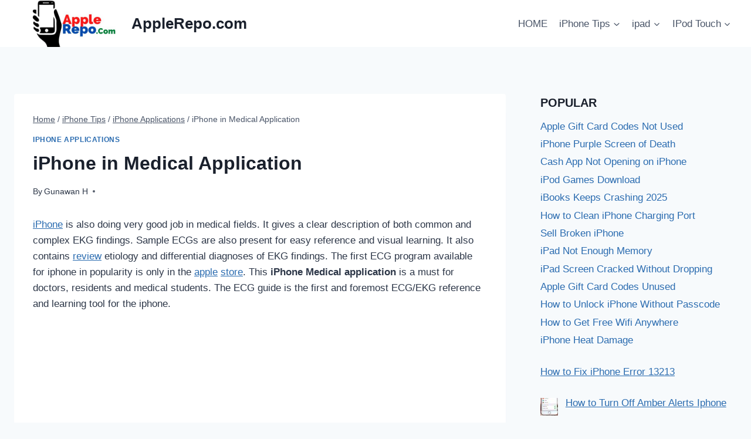

--- FILE ---
content_type: text/html; charset=UTF-8
request_url: https://www.applerepo.com/iphone-in-medical-application/
body_size: 20090
content:
<!doctype html>
<html lang="en-US" prefix="og: https://ogp.me/ns#" class="no-js" itemtype="https://schema.org/Blog" itemscope>
<head>
<meta charset="UTF-8">
<meta name="viewport" content="width=device-width, initial-scale=1, minimum-scale=1">
<title>√ iPhone in Medical Application - AppleRepo.com</title>
<meta name="description" content="iPhone is also doing very good job in medical fields. It gives a clear description of both common and complex EKG findings. Sample ECGs are also present for"/>
<meta name="robots" content="follow, index, max-snippet:-1, max-video-preview:-1, max-image-preview:large"/>
<link rel="canonical" href="https://www.applerepo.com/iphone-in-medical-application/"/>
<meta property="og:locale" content="en_US"/>
<meta property="og:type" content="article"/>
<meta property="og:title" content="√ iPhone in Medical Application - AppleRepo.com"/>
<meta property="og:description" content="iPhone is also doing very good job in medical fields. It gives a clear description of both common and complex EKG findings. Sample ECGs are also present for"/>
<meta property="og:url" content="https://www.applerepo.com/iphone-in-medical-application/"/>
<meta property="og:site_name" content="AppleRepo.com"/>
<meta property="article:publisher" content="https://www.facebook.com/freeipodtouchapps"/>
<meta property="article:tag" content="iPhone Apps"/>
<meta property="article:section" content="iPhone Applications"/>
<meta property="og:image" content="https://www.applerepo.com/wp-content/uploads/ECG-Guide-iPhone-Apps.gif"/>
<meta property="og:image:secure_url" content="https://www.applerepo.com/wp-content/uploads/ECG-Guide-iPhone-Apps.gif"/>
<meta property="og:image:width" content="492"/>
<meta property="og:image:height" content="335"/>
<meta property="og:image:alt" content="iPhone in Medical Application"/>
<meta property="og:image:type" content="image/gif"/>
<meta property="article:published_time" content="2018-03-06T05:49:28+07:00"/>
<meta name="twitter:card" content="summary_large_image"/>
<meta name="twitter:title" content="√ iPhone in Medical Application - AppleRepo.com"/>
<meta name="twitter:description" content="iPhone is also doing very good job in medical fields. It gives a clear description of both common and complex EKG findings. Sample ECGs are also present for"/>
<meta name="twitter:site" content="@applerepo"/>
<meta name="twitter:creator" content="@applerepo"/>
<meta name="twitter:image" content="https://www.applerepo.com/wp-content/uploads/ECG-Guide-iPhone-Apps.gif"/>
<meta name="twitter:label1" content="Written by"/>
<meta name="twitter:data1" content="Gunawan H"/>
<meta name="twitter:label2" content="Time to read"/>
<meta name="twitter:data2" content="1 minute"/>
<script type="application/ld+json" class="rank-math-schema">{"@context":"https://schema.org","@graph":[{"@type":["Person","Organization"],"@id":"https://www.applerepo.com/#person","name":"rosari","sameAs":["https://www.facebook.com/freeipodtouchapps","https://twitter.com/applerepo"],"logo":{"@type":"ImageObject","@id":"https://www.applerepo.com/#logo","url":"https://www.applerepo.com/wp-content/uploads/applereponewlogo.jpg","contentUrl":"https://www.applerepo.com/wp-content/uploads/applereponewlogo.jpg","caption":"rosari","inLanguage":"en-US","width":"500","height":"200"},"image":{"@type":"ImageObject","@id":"https://www.applerepo.com/#logo","url":"https://www.applerepo.com/wp-content/uploads/applereponewlogo.jpg","contentUrl":"https://www.applerepo.com/wp-content/uploads/applereponewlogo.jpg","caption":"rosari","inLanguage":"en-US","width":"500","height":"200"}},{"@type":"WebSite","@id":"https://www.applerepo.com/#website","url":"https://www.applerepo.com","name":"rosari","publisher":{"@id":"https://www.applerepo.com/#person"},"inLanguage":"en-US"},{"@type":"ImageObject","@id":"https://www.applerepo.com/wp-content/uploads/ECG-Guide-iPhone-Apps.gif","url":"https://www.applerepo.com/wp-content/uploads/ECG-Guide-iPhone-Apps.gif","width":"492","height":"335","inLanguage":"en-US"},{"@type":"BreadcrumbList","@id":"https://www.applerepo.com/iphone-in-medical-application/#breadcrumb","itemListElement":[{"@type":"ListItem","position":"1","item":{"@id":"https://www.applerepo.com","name":"Home"}},{"@type":"ListItem","position":"2","item":{"@id":"https://www.applerepo.com/category/iphone-tips/iphone-applications-iphone-tips/","name":"iPhone Applications"}},{"@type":"ListItem","position":"3","item":{"@id":"https://www.applerepo.com/iphone-in-medical-application/","name":"iPhone in Medical Application"}}]},{"@type":"WebPage","@id":"https://www.applerepo.com/iphone-in-medical-application/#webpage","url":"https://www.applerepo.com/iphone-in-medical-application/","name":"\u221a iPhone in Medical Application - AppleRepo.com","datePublished":"2018-03-06T05:49:28+07:00","dateModified":"2018-03-06T05:49:28+07:00","isPartOf":{"@id":"https://www.applerepo.com/#website"},"primaryImageOfPage":{"@id":"https://www.applerepo.com/wp-content/uploads/ECG-Guide-iPhone-Apps.gif"},"inLanguage":"en-US","breadcrumb":{"@id":"https://www.applerepo.com/iphone-in-medical-application/#breadcrumb"}},{"@type":"Person","@id":"https://www.applerepo.com/author/admin/","name":"Gunawan H","description":"Gunawan H, Author","url":"https://www.applerepo.com/author/admin/","image":{"@type":"ImageObject","@id":"https://secure.gravatar.com/avatar/4265859ab788f7f5726467e7fc968290dbf6374a53171cc700f5f6f7d65211b3?s=96&amp;r=g","url":"https://secure.gravatar.com/avatar/4265859ab788f7f5726467e7fc968290dbf6374a53171cc700f5f6f7d65211b3?s=96&amp;r=g","caption":"Gunawan H","inLanguage":"en-US"}},{"@type":"BlogPosting","headline":"\u221a iPhone in Medical Application - AppleRepo.com","datePublished":"2018-03-06T05:49:28+07:00","dateModified":"2018-03-06T05:49:28+07:00","articleSection":"iPhone Applications","author":{"@id":"https://www.applerepo.com/author/admin/","name":"Gunawan H"},"publisher":{"@id":"https://www.applerepo.com/#person"},"description":"iPhone is also doing very good job in medical fields. It gives a clear description of both common and complex EKG findings. Sample ECGs are also present for","name":"\u221a iPhone in Medical Application - AppleRepo.com","@id":"https://www.applerepo.com/iphone-in-medical-application/#richSnippet","isPartOf":{"@id":"https://www.applerepo.com/iphone-in-medical-application/#webpage"},"image":{"@id":"https://www.applerepo.com/wp-content/uploads/ECG-Guide-iPhone-Apps.gif"},"inLanguage":"en-US","mainEntityOfPage":{"@id":"https://www.applerepo.com/iphone-in-medical-application/#webpage"}}]}</script>
<link rel="alternate" type="application/rss+xml" title="AppleRepo.com &raquo; Feed" href="https://www.applerepo.com/feed/"/>
<link rel="alternate" type="application/rss+xml" title="AppleRepo.com &raquo; Comments Feed" href="https://www.applerepo.com/comments/feed/"/>
<link rel="alternate" type="application/rss+xml" title="AppleRepo.com &raquo; iPhone in Medical Application Comments Feed" href="https://www.applerepo.com/iphone-in-medical-application/feed/"/>
<link rel="alternate" title="oEmbed (JSON)" type="application/json+oembed" href="https://www.applerepo.com/wp-json/oembed/1.0/embed?url=https%3A%2F%2Fwww.applerepo.com%2Fiphone-in-medical-application%2F"/>
<link rel="alternate" title="oEmbed (XML)" type="text/xml+oembed" href="https://www.applerepo.com/wp-json/oembed/1.0/embed?url=https%3A%2F%2Fwww.applerepo.com%2Fiphone-in-medical-application%2F&#038;format=xml"/>
<script data-wpfc-render="false" id="apple-ready">window.advanced_ads_ready=function(e,a){a=a||"complete";var d=function(e){return"interactive"===a?"loading"!==e:"complete"===e};d(document.readyState)?e():document.addEventListener("readystatechange",(function(a){d(a.target.readyState)&&e()}),{once:"interactive"===a})},window.advanced_ads_ready_queue=window.advanced_ads_ready_queue||[];</script>
<style id='wp-img-auto-sizes-contain-inline-css'>img:is([sizes=auto i],[sizes^="auto," i]){contain-intrinsic-size:3000px 1500px}</style>
<style id='classic-theme-styles-inline-css'>.wp-block-button__link{color:#fff;background-color:#32373c;border-radius:9999px;box-shadow:none;text-decoration:none;padding:calc(.667em + 2px) calc(1.333em + 2px);font-size:1.125em}.wp-block-file__button{background:#32373c;color:#fff;text-decoration:none}</style>
<style>#ez-toc-container{background:#f9f9f9;border:1px solid #aaa;border-radius:4px;-webkit-box-shadow:0 1px 1px rgba(0,0,0,.05);box-shadow:0 1px 1px rgba(0,0,0,.05);display:table;margin-bottom:1em;padding:10px 20px 10px 10px;position:relative;width:auto}div.ez-toc-widget-container{padding:0;position:relative}#ez-toc-container.ez-toc-light-blue{background:#edf6ff}#ez-toc-container.ez-toc-white{background:#fff}#ez-toc-container.ez-toc-black{background:#000}#ez-toc-container.ez-toc-transparent{background:none transparent}div.ez-toc-widget-container ul{display:block}div.ez-toc-widget-container li{border:none;padding:0}div.ez-toc-widget-container ul.ez-toc-list{padding:10px}#ez-toc-container ul ul,.ez-toc div.ez-toc-widget-container ul ul{margin-left:1.5em}#ez-toc-container li,#ez-toc-container ul{margin:0;padding:0}#ez-toc-container li,#ez-toc-container ul,#ez-toc-container ul li,div.ez-toc-widget-container,div.ez-toc-widget-container li{background:none;list-style:none none;line-height:1.6;margin:0;overflow:hidden;z-index:1}#ez-toc-container .ez-toc-title{text-align:left;line-height:1.45;margin:0;padding:0}.ez-toc-title-container{display:table;width:100%}.ez-toc-title,.ez-toc-title-toggle{display:inline;text-align:left;vertical-align:middle}#ez-toc-container.ez-toc-black p.ez-toc-title{color:#fff}#ez-toc-container div.ez-toc-title-container+ul.ez-toc-list{margin-top:1em}.ez-toc-wrap-left{margin:0 auto 1em 0!important}.ez-toc-wrap-left-text{float:left}.ez-toc-wrap-right{margin:0 0 1em auto!important}.ez-toc-wrap-right-text{float:right}#ez-toc-container a{color:#444;box-shadow:none;text-decoration:none;text-shadow:none;display:inline-flex;align-items:stretch;flex-wrap:nowrap}#ez-toc-container a:visited{color:#9f9f9f}#ez-toc-container a:hover{text-decoration:underline}#ez-toc-container.ez-toc-black a,#ez-toc-container.ez-toc-black a:visited{color:#fff}#ez-toc-container a.ez-toc-toggle{display:flex;align-items:center}.ez-toc-widget-container ul.ez-toc-list li:before{content:" ";position:absolute;left:0;right:0;height:30px;line-height:30px;z-index:-1}.ez-toc-widget-container ul.ez-toc-list li.active{background-color:#ededed}.ez-toc-widget-container li.active>a{font-weight:900}.ez-toc-btn{display:inline-block;padding:6px 12px;margin-bottom:0;font-size:14px;font-weight:400;line-height:1.428571429;text-align:center;white-space:nowrap;vertical-align:middle;cursor:pointer;background-image:none;border:1px solid transparent;border-radius:4px;-webkit-user-select:none;-moz-user-select:none;-ms-user-select:none;-o-user-select:none;user-select:none}.ez-toc-btn:focus{outline:thin dotted #333;outline:5px auto -webkit-focus-ring-color;outline-offset:-2px}.ez-toc-btn:focus,.ez-toc-btn:hover{color:#333;text-decoration:none}.ez-toc-btn.active,.ez-toc-btn:active{background-image:none;outline:0;-webkit-box-shadow:inset 0 3px 5px rgba(0,0,0,.125);box-shadow:inset 0 3px 5px rgba(0,0,0,.125)}.ez-toc-btn-default{color:#333;background-color:#fff}.ez-toc-btn-default.active,.ez-toc-btn-default:active,.ez-toc-btn-default:focus,.ez-toc-btn-default:hover{color:#333;background-color:#ebebeb;border-color:#adadad}.ez-toc-btn-default.active,.ez-toc-btn-default:active{background-image:none}.ez-toc-btn-sm,.ez-toc-btn-xs{padding:5px 10px;font-size:12px;line-height:1.5;border-radius:3px}.ez-toc-btn-xs{padding:1px 5px}.ez-toc-btn-default{text-shadow:0 -1px 0 rgba(0,0,0,.2);-webkit-box-shadow:inset 0 1px 0 hsla(0,0%,100%,.15),0 1px 1px rgba(0,0,0,.075);box-shadow:inset 0 1px 0 hsla(0,0%,100%,.15),0 1px 1px rgba(0,0,0,.075)}.ez-toc-btn-default:active{-webkit-box-shadow:inset 0 3px 5px rgba(0,0,0,.125);box-shadow:inset 0 3px 5px rgba(0,0,0,.125)}.btn.active,.ez-toc-btn:active{background-image:none}.ez-toc-btn-default{text-shadow:0 1px 0 #fff;background-image:-webkit-gradient(linear,left 0,left 100%,from(#fff),to(#e0e0e0));background-image:-webkit-linear-gradient(top,#fff,#e0e0e0);background-image:-moz-linear-gradient(top,#fff 0,#e0e0e0 100%);background-image:linear-gradient(180deg,#fff 0,#e0e0e0);background-repeat:repeat-x;border-color:#ccc;filter:progid:DXImageTransform.Microsoft.gradient(startColorstr="#ffffffff",endColorstr="#ffe0e0e0",GradientType=0);filter:progid:DXImageTransform.Microsoft.gradient(enabled=false)}.ez-toc-btn-default:focus,.ez-toc-btn-default:hover{background-color:#e0e0e0;background-position:0 -15px}.ez-toc-btn-default.active,.ez-toc-btn-default:active{background-color:#e0e0e0;border-color:#dbdbdb}.ez-toc-pull-right{float:right!important;margin-left:10px}#ez-toc-container label.cssicon,#ez-toc-widget-container label.cssicon{height:30px}.ez-toc-glyphicon{position:relative;top:1px;display:inline-block;font-family:Glyphicons Halflings;-webkit-font-smoothing:antialiased;font-style:normal;font-weight:400;line-height:1;-moz-osx-font-smoothing:grayscale}.ez-toc-glyphicon:empty{width:1em}.ez-toc-toggle i.ez-toc-glyphicon{font-size:16px;margin-left:2px}#ez-toc-container input{position:absolute;left:-999em}#ez-toc-container input[type=checkbox]:checked+nav,#ez-toc-widget-container input[type=checkbox]:checked+nav{opacity:0;max-height:0;border:none;display:none}#ez-toc-container label{position:relative;cursor:pointer;display:initial}#ez-toc-container .ez-toc-js-icon-con{display:initial}#ez-toc-container .ez-toc-js-icon-con,#ez-toc-container .ez-toc-toggle label{float:right;position:relative;font-size:16px;padding:0;border:1px solid #999191;border-radius:5px;cursor:pointer;left:10px;width:35px}div#ez-toc-container .ez-toc-title{display:initial}.ez-toc-wrap-center{margin:0 auto 1em!important}#ez-toc-container a.ez-toc-toggle{color:#444;background:inherit;border:inherit}.ez-toc-toggle #item{position:absolute;left:-999em}label.cssicon .ez-toc-glyphicon:empty{font-size:16px;margin-left:2px}label.cssiconcheckbox{display:none}.ez-toc-widget-container ul li a{padding-left:10px;display:inline-flex;align-items:stretch;flex-wrap:nowrap}.ez-toc-widget-container ul.ez-toc-list li{height:auto!important}.ez-toc-cssicon{float:right;position:relative;font-size:16px;padding:0;border:1px solid #999191;border-radius:5px;cursor:pointer;left:10px;width:35px}.ez-toc-icon-toggle-span{display:flex;align-items:center;width:35px;height:30px;justify-content:center;direction:ltr}#ez-toc-container .eztoc-toggle-hide-by-default{display:none}.eztoc_no_heading_found{background-color:#ff0;padding-left:10px}.eztoc-hide{display:none}.term-description .ez-toc-title-container p:nth-child(2){width:50px;float:right;margin:0}.ez-toc-list.ez-toc-columns-2{column-count:2;column-gap:20px;column-fill:balance}.ez-toc-list.ez-toc-columns-2>li{display:block;break-inside:avoid;margin-bottom:8px;page-break-inside:avoid}.ez-toc-list.ez-toc-columns-3{column-count:3;column-gap:20px;column-fill:balance}.ez-toc-list.ez-toc-columns-3>li{display:block;break-inside:avoid;margin-bottom:8px;page-break-inside:avoid}.ez-toc-list.ez-toc-columns-4{column-count:4;column-gap:20px;column-fill:balance}.ez-toc-list.ez-toc-columns-4>li{display:block;break-inside:avoid;margin-bottom:8px;page-break-inside:avoid}.ez-toc-list.ez-toc-columns-optimized{column-fill:balance;orphans:2;widows:2}.ez-toc-list.ez-toc-columns-optimized>li{display:block;break-inside:avoid;page-break-inside:avoid}@media(max-width:768px){.ez-toc-list.ez-toc-columns-2,.ez-toc-list.ez-toc-columns-3,.ez-toc-list.ez-toc-columns-4{column-count:1;column-gap:0}}@media(max-width:1024px) and (min-width:769px){.ez-toc-list.ez-toc-columns-3,.ez-toc-list.ez-toc-columns-4{column-count:2}}</style>
<style id='ez-toc-inline-css'>div#ez-toc-container .ez-toc-title{font-size:120%;}div#ez-toc-container .ez-toc-title{font-weight:500;}div#ez-toc-container ul li , div#ez-toc-container ul li a{font-size:95%;}div#ez-toc-container ul li , div#ez-toc-container ul li a{font-weight:500;}div#ez-toc-container nav ul ul li{font-size:90%;}.ez-toc-box-title{font-weight:bold;margin-bottom:10px;text-align:center;text-transform:uppercase;letter-spacing:1px;color:#666;padding-bottom:5px;position:absolute;top:-4%;left:5%;background-color:inherit;transition:top 0.3s ease;}.ez-toc-box-title.toc-closed{top:-25%;}</style>
<link rel="stylesheet" type="text/css" href="//www.applerepo.com/wp-content/cache/wpfc-minified/fqzcms0h/7wcs.css" media="all"/>
<style id='kadence-global-inline-css'>:root{--global-palette1:#2B6CB0;--global-palette2:#215387;--global-palette3:#1A202C;--global-palette4:#2D3748;--global-palette5:#4A5568;--global-palette6:#718096;--global-palette7:#EDF2F7;--global-palette8:#F7FAFC;--global-palette9:#ffffff;--global-palette9rgb:255, 255, 255;--global-palette-highlight:var(--global-palette1);--global-palette-highlight-alt:var(--global-palette2);--global-palette-highlight-alt2:var(--global-palette9);--global-palette-btn-bg:var(--global-palette1);--global-palette-btn-bg-hover:var(--global-palette2);--global-palette-btn:var(--global-palette9);--global-palette-btn-hover:var(--global-palette9);--global-body-font-family:-apple-system,BlinkMacSystemFont,"Segoe UI",Roboto,Oxygen-Sans,Ubuntu,Cantarell,"Helvetica Neue",sans-serif, "Apple Color Emoji", "Segoe UI Emoji", "Segoe UI Symbol";--global-heading-font-family:inherit;--global-primary-nav-font-family:inherit;--global-fallback-font:sans-serif;--global-display-fallback-font:sans-serif;--global-content-width:1290px;--global-content-wide-width:calc(1290px + 230px);--global-content-narrow-width:842px;--global-content-edge-padding:1.5rem;--global-content-boxed-padding:2rem;--global-calc-content-width:calc(1290px - var(--global-content-edge-padding) - var(--global-content-edge-padding) );--wp--style--global--content-size:var(--global-calc-content-width);}.wp-site-blocks{--global-vw:calc( 100vw - ( 0.5 * var(--scrollbar-offset)));}body{background:var(--global-palette8);}body, input, select, optgroup, textarea{font-weight:400;font-size:17px;line-height:1.6;font-family:var(--global-body-font-family);color:var(--global-palette4);}.content-bg, body.content-style-unboxed .site{background:var(--global-palette9);}h1,h2,h3,h4,h5,h6{font-family:var(--global-heading-font-family);}h1{font-weight:700;font-size:32px;line-height:1.5;color:var(--global-palette3);}h2{font-weight:700;font-size:28px;line-height:1.5;color:var(--global-palette3);}h3{font-weight:700;font-size:24px;line-height:1.5;color:var(--global-palette3);}h4{font-weight:700;font-size:22px;line-height:1.5;color:var(--global-palette4);}h5{font-weight:700;font-size:20px;line-height:1.5;color:var(--global-palette4);}h6{font-weight:700;font-size:18px;line-height:1.5;color:var(--global-palette5);}.entry-hero .kadence-breadcrumbs{max-width:1290px;}.site-container, .site-header-row-layout-contained, .site-footer-row-layout-contained, .entry-hero-layout-contained, .comments-area, .alignfull > .wp-block-cover__inner-container, .alignwide > .wp-block-cover__inner-container{max-width:var(--global-content-width);}.content-width-narrow .content-container.site-container, .content-width-narrow .hero-container.site-container{max-width:var(--global-content-narrow-width);}@media all and (min-width: 1520px){.wp-site-blocks .content-container  .alignwide{margin-left:-115px;margin-right:-115px;width:unset;max-width:unset;}}@media all and (min-width: 1102px){.content-width-narrow .wp-site-blocks .content-container .alignwide{margin-left:-130px;margin-right:-130px;width:unset;max-width:unset;}}.content-style-boxed .wp-site-blocks .entry-content .alignwide{margin-left:calc( -1 * var( --global-content-boxed-padding ) );margin-right:calc( -1 * var( --global-content-boxed-padding ) );}.content-area{margin-top:5rem;margin-bottom:5rem;}@media all and (max-width: 1024px){.content-area{margin-top:3rem;margin-bottom:3rem;}}@media all and (max-width: 767px){.content-area{margin-top:2rem;margin-bottom:2rem;}}@media all and (max-width: 1024px){:root{--global-content-boxed-padding:2rem;}}@media all and (max-width: 767px){:root{--global-content-boxed-padding:1.5rem;}}.entry-content-wrap{padding:2rem;}@media all and (max-width: 1024px){.entry-content-wrap{padding:2rem;}}@media all and (max-width: 767px){.entry-content-wrap{padding:1.5rem;}}.entry.single-entry{box-shadow:0px 15px 15px -10px rgba(0,0,0,0.05);}.entry.loop-entry{box-shadow:0px 15px 15px -10px rgba(0,0,0,0.05);}.loop-entry .entry-content-wrap{padding:2rem;}@media all and (max-width: 1024px){.loop-entry .entry-content-wrap{padding:2rem;}}@media all and (max-width: 767px){.loop-entry .entry-content-wrap{padding:1.5rem;}}.primary-sidebar.widget-area .widget{margin-bottom:1.5em;color:var(--global-palette4);}.primary-sidebar.widget-area .widget-title{font-weight:700;font-size:20px;line-height:1.5;color:var(--global-palette3);}button, .button, .wp-block-button__link, input[type="button"], input[type="reset"], input[type="submit"], .fl-button, .elementor-button-wrapper .elementor-button, .wc-block-components-checkout-place-order-button, .wc-block-cart__submit{box-shadow:0px 0px 0px -7px rgba(0,0,0,0);}button:hover, button:focus, button:active, .button:hover, .button:focus, .button:active, .wp-block-button__link:hover, .wp-block-button__link:focus, .wp-block-button__link:active, input[type="button"]:hover, input[type="button"]:focus, input[type="button"]:active, input[type="reset"]:hover, input[type="reset"]:focus, input[type="reset"]:active, input[type="submit"]:hover, input[type="submit"]:focus, input[type="submit"]:active, .elementor-button-wrapper .elementor-button:hover, .elementor-button-wrapper .elementor-button:focus, .elementor-button-wrapper .elementor-button:active, .wc-block-cart__submit:hover{box-shadow:0px 15px 25px -7px rgba(0,0,0,0.1);}.kb-button.kb-btn-global-outline.kb-btn-global-inherit{padding-top:calc(px - 2px);padding-right:calc(px - 2px);padding-bottom:calc(px - 2px);padding-left:calc(px - 2px);}@media all and (min-width: 1025px){.transparent-header .entry-hero .entry-hero-container-inner{padding-top:80px;}}@media all and (max-width: 1024px){.mobile-transparent-header .entry-hero .entry-hero-container-inner{padding-top:80px;}}@media all and (max-width: 767px){.mobile-transparent-header .entry-hero .entry-hero-container-inner{padding-top:80px;}}.entry-author-style-center{padding-top:var(--global-md-spacing);border-top:1px solid var(--global-gray-500);}.entry-author-style-center .entry-author-avatar, .entry-meta .author-avatar{display:none;}.entry-author-style-normal .entry-author-profile{padding-left:0px;}#comments .comment-meta{margin-left:0px;}.entry-hero.post-hero-section .entry-header{min-height:200px;}
@media all and (max-width: 1024px){.mobile-transparent-header #masthead{position:absolute;left:0px;right:0px;z-index:100;}.kadence-scrollbar-fixer.mobile-transparent-header #masthead{right:var(--scrollbar-offset,0);}.mobile-transparent-header #masthead, .mobile-transparent-header .site-top-header-wrap .site-header-row-container-inner, .mobile-transparent-header .site-main-header-wrap .site-header-row-container-inner, .mobile-transparent-header .site-bottom-header-wrap .site-header-row-container-inner{background:transparent;}.site-header-row-tablet-layout-fullwidth, .site-header-row-tablet-layout-standard{padding:0px;}}@media all and (min-width: 1025px){.transparent-header #masthead{position:absolute;left:0px;right:0px;z-index:100;}.transparent-header.kadence-scrollbar-fixer #masthead{right:var(--scrollbar-offset,0);}.transparent-header #masthead, .transparent-header .site-top-header-wrap .site-header-row-container-inner, .transparent-header .site-main-header-wrap .site-header-row-container-inner, .transparent-header .site-bottom-header-wrap .site-header-row-container-inner{background:transparent;}}.site-branding a.brand img{max-width:200px;}.site-branding a.brand img.svg-logo-image{width:200px;}.site-branding{padding:0px 0px 0px 0px;}.site-branding .site-title{font-weight:700;font-size:26px;line-height:1.2;color:var(--global-palette3);}#masthead, #masthead .kadence-sticky-header.item-is-fixed:not(.item-at-start):not(.site-header-row-container):not(.site-main-header-wrap), #masthead .kadence-sticky-header.item-is-fixed:not(.item-at-start) > .site-header-row-container-inner{background:#ffffff;}.site-main-header-inner-wrap{min-height:80px;}.header-navigation[class*="header-navigation-style-underline"] .header-menu-container.primary-menu-container>ul>li>a:after{width:calc( 100% - 1.2em);}.main-navigation .primary-menu-container > ul > li.menu-item > a{padding-left:calc(1.2em / 2);padding-right:calc(1.2em / 2);padding-top:0.6em;padding-bottom:0.6em;color:var(--global-palette5);}.main-navigation .primary-menu-container > ul > li.menu-item .dropdown-nav-special-toggle{right:calc(1.2em / 2);}.main-navigation .primary-menu-container > ul > li.menu-item > a:hover{color:var(--global-palette-highlight);}.main-navigation .primary-menu-container > ul > li.menu-item.current-menu-item > a{color:var(--global-palette3);}.header-navigation .header-menu-container ul ul.sub-menu, .header-navigation .header-menu-container ul ul.submenu{background:var(--global-palette3);box-shadow:0px 2px 13px 0px rgba(0,0,0,0.1);}.header-navigation .header-menu-container ul ul li.menu-item, .header-menu-container ul.menu > li.kadence-menu-mega-enabled > ul > li.menu-item > a{border-bottom:1px solid rgba(255,255,255,0.1);}.header-navigation .header-menu-container ul ul li.menu-item > a{width:200px;padding-top:1em;padding-bottom:1em;color:var(--global-palette8);font-size:12px;}.header-navigation .header-menu-container ul ul li.menu-item > a:hover{color:var(--global-palette9);background:var(--global-palette4);}.header-navigation .header-menu-container ul ul li.menu-item.current-menu-item > a{color:var(--global-palette9);background:var(--global-palette4);}.mobile-toggle-open-container .menu-toggle-open, .mobile-toggle-open-container .menu-toggle-open:focus{color:var(--global-palette5);padding:0.4em 0.6em 0.4em 0.6em;font-size:14px;}.mobile-toggle-open-container .menu-toggle-open.menu-toggle-style-bordered{border:1px solid currentColor;}.mobile-toggle-open-container .menu-toggle-open .menu-toggle-icon{font-size:20px;}.mobile-toggle-open-container .menu-toggle-open:hover, .mobile-toggle-open-container .menu-toggle-open:focus-visible{color:var(--global-palette-highlight);}.mobile-navigation ul li{font-size:14px;}.mobile-navigation ul li a{padding-top:1em;padding-bottom:1em;}.mobile-navigation ul li > a, .mobile-navigation ul li.menu-item-has-children > .drawer-nav-drop-wrap{color:var(--global-palette8);}.mobile-navigation ul li.current-menu-item > a, .mobile-navigation ul li.current-menu-item.menu-item-has-children > .drawer-nav-drop-wrap{color:var(--global-palette-highlight);}.mobile-navigation ul li.menu-item-has-children .drawer-nav-drop-wrap, .mobile-navigation ul li:not(.menu-item-has-children) a{border-bottom:1px solid rgba(255,255,255,0.1);}.mobile-navigation:not(.drawer-navigation-parent-toggle-true) ul li.menu-item-has-children .drawer-nav-drop-wrap button{border-left:1px solid rgba(255,255,255,0.1);}#mobile-drawer .drawer-header .drawer-toggle{padding:0.6em 0.15em 0.6em 0.15em;font-size:24px;}
.site-bottom-footer-inner-wrap{padding-top:30px;padding-bottom:30px;grid-column-gap:30px;}.site-bottom-footer-inner-wrap .widget{margin-bottom:30px;}.site-bottom-footer-inner-wrap .site-footer-section:not(:last-child):after{right:calc(-30px / 2);}</style>
<link rel="stylesheet" type="text/css" href="//www.applerepo.com/wp-content/cache/wpfc-minified/8ygfwjdc/7wcs.css" media="all"/>
<link rel="https://api.w.org/" href="https://www.applerepo.com/wp-json/"/><link rel="alternate" title="JSON" type="application/json" href="https://www.applerepo.com/wp-json/wp/v2/posts/497"/>        
<link rel="pingback" href="https://www.applerepo.com/xmlrpc.php"><style>.saboxplugin-wrap{-webkit-box-sizing:border-box;-moz-box-sizing:border-box;-ms-box-sizing:border-box;box-sizing:border-box;border:1px solid #eee;width:100%;clear:both;display:block;overflow:hidden;word-wrap:break-word;position:relative}.saboxplugin-wrap .saboxplugin-gravatar{float:left;padding:0 20px 20px 20px}.saboxplugin-wrap .saboxplugin-gravatar img{max-width:100px;height:auto;border-radius:0;}.saboxplugin-wrap .saboxplugin-authorname{font-size:18px;line-height:1;margin:20px 0 0 20px;display:block}.saboxplugin-wrap .saboxplugin-authorname a{text-decoration:none}.saboxplugin-wrap .saboxplugin-authorname a:focus{outline:0}.saboxplugin-wrap .saboxplugin-desc{display:block;margin:5px 20px}.saboxplugin-wrap .saboxplugin-desc a{text-decoration:underline}.saboxplugin-wrap .saboxplugin-desc p{margin:5px 0 12px}.saboxplugin-wrap .saboxplugin-web{margin:0 20px 15px;text-align:left}.saboxplugin-wrap .sab-web-position{text-align:right}.saboxplugin-wrap .saboxplugin-web a{color:#ccc;text-decoration:none}.saboxplugin-wrap .saboxplugin-socials{position:relative;display:block;background:#fcfcfc;padding:5px;border-top:1px solid #eee}.saboxplugin-wrap .saboxplugin-socials a svg{width:20px;height:20px}.saboxplugin-wrap .saboxplugin-socials a svg .st2{fill:#fff;transform-origin:center center;}.saboxplugin-wrap .saboxplugin-socials a svg .st1{fill:rgba(0,0,0,.3)}.saboxplugin-wrap .saboxplugin-socials a:hover{opacity:.8;-webkit-transition:opacity .4s;-moz-transition:opacity .4s;-o-transition:opacity .4s;transition:opacity .4s;box-shadow:none!important;-webkit-box-shadow:none!important}.saboxplugin-wrap .saboxplugin-socials .saboxplugin-icon-color{box-shadow:none;padding:0;border:0;-webkit-transition:opacity .4s;-moz-transition:opacity .4s;-o-transition:opacity .4s;transition:opacity .4s;display:inline-block;color:#fff;font-size:0;text-decoration:inherit;margin:5px;-webkit-border-radius:0;-moz-border-radius:0;-ms-border-radius:0;-o-border-radius:0;border-radius:0;overflow:hidden}.saboxplugin-wrap .saboxplugin-socials .saboxplugin-icon-grey{text-decoration:inherit;box-shadow:none;position:relative;display:-moz-inline-stack;display:inline-block;vertical-align:middle;zoom:1;margin:10px 5px;color:#444;fill:#444}.clearfix:after,.clearfix:before{content:' ';display:table;line-height:0;clear:both}.ie7 .clearfix{zoom:1}.saboxplugin-socials.sabox-colored .saboxplugin-icon-color .sab-twitch{border-color:#38245c}.saboxplugin-socials.sabox-colored .saboxplugin-icon-color .sab-behance{border-color:#003eb0}.saboxplugin-socials.sabox-colored .saboxplugin-icon-color .sab-deviantart{border-color:#036824}.saboxplugin-socials.sabox-colored .saboxplugin-icon-color .sab-digg{border-color:#00327c}.saboxplugin-socials.sabox-colored .saboxplugin-icon-color .sab-dribbble{border-color:#ba1655}.saboxplugin-socials.sabox-colored .saboxplugin-icon-color .sab-facebook{border-color:#1e2e4f}.saboxplugin-socials.sabox-colored .saboxplugin-icon-color .sab-flickr{border-color:#003576}.saboxplugin-socials.sabox-colored .saboxplugin-icon-color .sab-github{border-color:#264874}.saboxplugin-socials.sabox-colored .saboxplugin-icon-color .sab-google{border-color:#0b51c5}.saboxplugin-socials.sabox-colored .saboxplugin-icon-color .sab-html5{border-color:#902e13}.saboxplugin-socials.sabox-colored .saboxplugin-icon-color .sab-instagram{border-color:#1630aa}.saboxplugin-socials.sabox-colored .saboxplugin-icon-color .sab-linkedin{border-color:#00344f}.saboxplugin-socials.sabox-colored .saboxplugin-icon-color .sab-pinterest{border-color:#5b040e}.saboxplugin-socials.sabox-colored .saboxplugin-icon-color .sab-reddit{border-color:#992900}.saboxplugin-socials.sabox-colored .saboxplugin-icon-color .sab-rss{border-color:#a43b0a}.saboxplugin-socials.sabox-colored .saboxplugin-icon-color .sab-sharethis{border-color:#5d8420}.saboxplugin-socials.sabox-colored .saboxplugin-icon-color .sab-soundcloud{border-color:#995200}.saboxplugin-socials.sabox-colored .saboxplugin-icon-color .sab-spotify{border-color:#0f612c}.saboxplugin-socials.sabox-colored .saboxplugin-icon-color .sab-stackoverflow{border-color:#a95009}.saboxplugin-socials.sabox-colored .saboxplugin-icon-color .sab-steam{border-color:#006388}.saboxplugin-socials.sabox-colored .saboxplugin-icon-color .sab-user_email{border-color:#b84e05}.saboxplugin-socials.sabox-colored .saboxplugin-icon-color .sab-tumblr{border-color:#10151b}.saboxplugin-socials.sabox-colored .saboxplugin-icon-color .sab-twitter{border-color:#0967a0}.saboxplugin-socials.sabox-colored .saboxplugin-icon-color .sab-vimeo{border-color:#0d7091}.saboxplugin-socials.sabox-colored .saboxplugin-icon-color .sab-windows{border-color:#003f71}.saboxplugin-socials.sabox-colored .saboxplugin-icon-color .sab-whatsapp{border-color:#003f71}.saboxplugin-socials.sabox-colored .saboxplugin-icon-color .sab-wordpress{border-color:#0f3647}.saboxplugin-socials.sabox-colored .saboxplugin-icon-color .sab-yahoo{border-color:#14002d}.saboxplugin-socials.sabox-colored .saboxplugin-icon-color .sab-youtube{border-color:#900}.saboxplugin-socials.sabox-colored .saboxplugin-icon-color .sab-xing{border-color:#000202}.saboxplugin-socials.sabox-colored .saboxplugin-icon-color .sab-mixcloud{border-color:#2475a0}.saboxplugin-socials.sabox-colored .saboxplugin-icon-color .sab-vk{border-color:#243549}.saboxplugin-socials.sabox-colored .saboxplugin-icon-color .sab-medium{border-color:#00452c}.saboxplugin-socials.sabox-colored .saboxplugin-icon-color .sab-quora{border-color:#420e00}.saboxplugin-socials.sabox-colored .saboxplugin-icon-color .sab-meetup{border-color:#9b181c}.saboxplugin-socials.sabox-colored .saboxplugin-icon-color .sab-goodreads{border-color:#000}.saboxplugin-socials.sabox-colored .saboxplugin-icon-color .sab-snapchat{border-color:#999700}.saboxplugin-socials.sabox-colored .saboxplugin-icon-color .sab-500px{border-color:#00557f}.saboxplugin-socials.sabox-colored .saboxplugin-icon-color .sab-mastodont{border-color:#185886}.sabox-plus-item{margin-bottom:20px}@media screen and (max-width:480px){.saboxplugin-wrap{text-align:center}.saboxplugin-wrap .saboxplugin-gravatar{float:none;padding:20px 0;text-align:center;margin:0 auto;display:block}.saboxplugin-wrap .saboxplugin-gravatar img{float:none;display:inline-block;display:-moz-inline-stack;vertical-align:middle;zoom:1}.saboxplugin-wrap .saboxplugin-desc{margin:0 10px 20px;text-align:center}.saboxplugin-wrap .saboxplugin-authorname{text-align:center;margin:10px 0 20px}}body .saboxplugin-authorname a,body .saboxplugin-authorname a:hover{box-shadow:none;-webkit-box-shadow:none}a.sab-profile-edit{font-size:16px!important;line-height:1!important}.sab-edit-settings a,a.sab-profile-edit{color:#0073aa!important;box-shadow:none!important;-webkit-box-shadow:none!important}.sab-edit-settings{margin-right:15px;position:absolute;right:0;z-index:2;bottom:10px;line-height:20px}.sab-edit-settings i{margin-left:5px}.saboxplugin-socials{line-height:1!important}.rtl .saboxplugin-wrap .saboxplugin-gravatar{float:right}.rtl .saboxplugin-wrap .saboxplugin-authorname{display:flex;align-items:center}.rtl .saboxplugin-wrap .saboxplugin-authorname .sab-profile-edit{margin-right:10px}.rtl .sab-edit-settings{right:auto;left:0}img.sab-custom-avatar{max-width:75px;}.saboxplugin-wrap{margin-top:0px;margin-bottom:0px;padding:0px 0px}.saboxplugin-wrap .saboxplugin-authorname{font-size:18px;line-height:25px;}.saboxplugin-wrap .saboxplugin-desc p, .saboxplugin-wrap .saboxplugin-desc{font-size:14px !important;line-height:21px !important;}.saboxplugin-wrap .saboxplugin-web{font-size:14px;}.saboxplugin-wrap .saboxplugin-socials a svg{width:18px;height:18px;}</style><link rel="icon" href="https://www.applerepo.com/wp-content/uploads/cropped-AR-32x32.png" sizes="32x32"/>
<link rel="icon" href="https://www.applerepo.com/wp-content/uploads/cropped-AR-192x192.png" sizes="192x192"/>
<link rel="apple-touch-icon" href="https://www.applerepo.com/wp-content/uploads/cropped-AR-180x180.png"/>
<meta name="msapplication-TileImage" content="https://www.applerepo.com/wp-content/uploads/cropped-AR-270x270.png"/>
<script async src="https://www.googletagmanager.com/gtag/js?id=G-YZJMEYJS1W"></script>
<script>window.dataLayer=window.dataLayer||[];
function gtag(){dataLayer.push(arguments);}
gtag('js', new Date());
gtag('config', 'G-YZJMEYJS1W');</script>
<script async src="//pagead2.googlesyndication.com/pagead/js/adsbygoogle.js"></script>
<script>(adsbygoogle=window.adsbygoogle||[]).push({
google_ad_client: "ca-pub-8582498715849405",
enable_page_level_ads: true
});</script>	
<script type="application/ld+json">{
"@context": "https://schema.org/",
"@type": "Book",
"name": "Artikel AppleRepo.com",
"aggregateRating": {
"@type": "AggregateRating",
"ratingValue": "5",
"ratingCount": "1012",
"bestRating": "5",
"worstRating": "1"
}}</script>
<style id='global-styles-inline-css'>:root{--wp--preset--aspect-ratio--square:1;--wp--preset--aspect-ratio--4-3:4/3;--wp--preset--aspect-ratio--3-4:3/4;--wp--preset--aspect-ratio--3-2:3/2;--wp--preset--aspect-ratio--2-3:2/3;--wp--preset--aspect-ratio--16-9:16/9;--wp--preset--aspect-ratio--9-16:9/16;--wp--preset--color--black:#000000;--wp--preset--color--cyan-bluish-gray:#abb8c3;--wp--preset--color--white:#ffffff;--wp--preset--color--pale-pink:#f78da7;--wp--preset--color--vivid-red:#cf2e2e;--wp--preset--color--luminous-vivid-orange:#ff6900;--wp--preset--color--luminous-vivid-amber:#fcb900;--wp--preset--color--light-green-cyan:#7bdcb5;--wp--preset--color--vivid-green-cyan:#00d084;--wp--preset--color--pale-cyan-blue:#8ed1fc;--wp--preset--color--vivid-cyan-blue:#0693e3;--wp--preset--color--vivid-purple:#9b51e0;--wp--preset--color--theme-palette-1:var(--global-palette1);--wp--preset--color--theme-palette-2:var(--global-palette2);--wp--preset--color--theme-palette-3:var(--global-palette3);--wp--preset--color--theme-palette-4:var(--global-palette4);--wp--preset--color--theme-palette-5:var(--global-palette5);--wp--preset--color--theme-palette-6:var(--global-palette6);--wp--preset--color--theme-palette-7:var(--global-palette7);--wp--preset--color--theme-palette-8:var(--global-palette8);--wp--preset--color--theme-palette-9:var(--global-palette9);--wp--preset--gradient--vivid-cyan-blue-to-vivid-purple:linear-gradient(135deg,rgb(6,147,227) 0%,rgb(155,81,224) 100%);--wp--preset--gradient--light-green-cyan-to-vivid-green-cyan:linear-gradient(135deg,rgb(122,220,180) 0%,rgb(0,208,130) 100%);--wp--preset--gradient--luminous-vivid-amber-to-luminous-vivid-orange:linear-gradient(135deg,rgb(252,185,0) 0%,rgb(255,105,0) 100%);--wp--preset--gradient--luminous-vivid-orange-to-vivid-red:linear-gradient(135deg,rgb(255,105,0) 0%,rgb(207,46,46) 100%);--wp--preset--gradient--very-light-gray-to-cyan-bluish-gray:linear-gradient(135deg,rgb(238,238,238) 0%,rgb(169,184,195) 100%);--wp--preset--gradient--cool-to-warm-spectrum:linear-gradient(135deg,rgb(74,234,220) 0%,rgb(151,120,209) 20%,rgb(207,42,186) 40%,rgb(238,44,130) 60%,rgb(251,105,98) 80%,rgb(254,248,76) 100%);--wp--preset--gradient--blush-light-purple:linear-gradient(135deg,rgb(255,206,236) 0%,rgb(152,150,240) 100%);--wp--preset--gradient--blush-bordeaux:linear-gradient(135deg,rgb(254,205,165) 0%,rgb(254,45,45) 50%,rgb(107,0,62) 100%);--wp--preset--gradient--luminous-dusk:linear-gradient(135deg,rgb(255,203,112) 0%,rgb(199,81,192) 50%,rgb(65,88,208) 100%);--wp--preset--gradient--pale-ocean:linear-gradient(135deg,rgb(255,245,203) 0%,rgb(182,227,212) 50%,rgb(51,167,181) 100%);--wp--preset--gradient--electric-grass:linear-gradient(135deg,rgb(202,248,128) 0%,rgb(113,206,126) 100%);--wp--preset--gradient--midnight:linear-gradient(135deg,rgb(2,3,129) 0%,rgb(40,116,252) 100%);--wp--preset--font-size--small:var(--global-font-size-small);--wp--preset--font-size--medium:var(--global-font-size-medium);--wp--preset--font-size--large:var(--global-font-size-large);--wp--preset--font-size--x-large:42px;--wp--preset--font-size--larger:var(--global-font-size-larger);--wp--preset--font-size--xxlarge:var(--global-font-size-xxlarge);--wp--preset--spacing--20:0.44rem;--wp--preset--spacing--30:0.67rem;--wp--preset--spacing--40:1rem;--wp--preset--spacing--50:1.5rem;--wp--preset--spacing--60:2.25rem;--wp--preset--spacing--70:3.38rem;--wp--preset--spacing--80:5.06rem;--wp--preset--shadow--natural:6px 6px 9px rgba(0, 0, 0, 0.2);--wp--preset--shadow--deep:12px 12px 50px rgba(0, 0, 0, 0.4);--wp--preset--shadow--sharp:6px 6px 0px rgba(0, 0, 0, 0.2);--wp--preset--shadow--outlined:6px 6px 0px -3px rgb(255, 255, 255), 6px 6px rgb(0, 0, 0);--wp--preset--shadow--crisp:6px 6px 0px rgb(0, 0, 0);}:where(.is-layout-flex){gap:0.5em;}:where(.is-layout-grid){gap:0.5em;}body .is-layout-flex{display:flex;}.is-layout-flex{flex-wrap:wrap;align-items:center;}.is-layout-flex > :is(*, div){margin:0;}body .is-layout-grid{display:grid;}.is-layout-grid > :is(*, div){margin:0;}:where(.wp-block-columns.is-layout-flex){gap:2em;}:where(.wp-block-columns.is-layout-grid){gap:2em;}:where(.wp-block-post-template.is-layout-flex){gap:1.25em;}:where(.wp-block-post-template.is-layout-grid){gap:1.25em;}.has-black-color{color:var(--wp--preset--color--black) !important;}.has-cyan-bluish-gray-color{color:var(--wp--preset--color--cyan-bluish-gray) !important;}.has-white-color{color:var(--wp--preset--color--white) !important;}.has-pale-pink-color{color:var(--wp--preset--color--pale-pink) !important;}.has-vivid-red-color{color:var(--wp--preset--color--vivid-red) !important;}.has-luminous-vivid-orange-color{color:var(--wp--preset--color--luminous-vivid-orange) !important;}.has-luminous-vivid-amber-color{color:var(--wp--preset--color--luminous-vivid-amber) !important;}.has-light-green-cyan-color{color:var(--wp--preset--color--light-green-cyan) !important;}.has-vivid-green-cyan-color{color:var(--wp--preset--color--vivid-green-cyan) !important;}.has-pale-cyan-blue-color{color:var(--wp--preset--color--pale-cyan-blue) !important;}.has-vivid-cyan-blue-color{color:var(--wp--preset--color--vivid-cyan-blue) !important;}.has-vivid-purple-color{color:var(--wp--preset--color--vivid-purple) !important;}.has-black-background-color{background-color:var(--wp--preset--color--black) !important;}.has-cyan-bluish-gray-background-color{background-color:var(--wp--preset--color--cyan-bluish-gray) !important;}.has-white-background-color{background-color:var(--wp--preset--color--white) !important;}.has-pale-pink-background-color{background-color:var(--wp--preset--color--pale-pink) !important;}.has-vivid-red-background-color{background-color:var(--wp--preset--color--vivid-red) !important;}.has-luminous-vivid-orange-background-color{background-color:var(--wp--preset--color--luminous-vivid-orange) !important;}.has-luminous-vivid-amber-background-color{background-color:var(--wp--preset--color--luminous-vivid-amber) !important;}.has-light-green-cyan-background-color{background-color:var(--wp--preset--color--light-green-cyan) !important;}.has-vivid-green-cyan-background-color{background-color:var(--wp--preset--color--vivid-green-cyan) !important;}.has-pale-cyan-blue-background-color{background-color:var(--wp--preset--color--pale-cyan-blue) !important;}.has-vivid-cyan-blue-background-color{background-color:var(--wp--preset--color--vivid-cyan-blue) !important;}.has-vivid-purple-background-color{background-color:var(--wp--preset--color--vivid-purple) !important;}.has-black-border-color{border-color:var(--wp--preset--color--black) !important;}.has-cyan-bluish-gray-border-color{border-color:var(--wp--preset--color--cyan-bluish-gray) !important;}.has-white-border-color{border-color:var(--wp--preset--color--white) !important;}.has-pale-pink-border-color{border-color:var(--wp--preset--color--pale-pink) !important;}.has-vivid-red-border-color{border-color:var(--wp--preset--color--vivid-red) !important;}.has-luminous-vivid-orange-border-color{border-color:var(--wp--preset--color--luminous-vivid-orange) !important;}.has-luminous-vivid-amber-border-color{border-color:var(--wp--preset--color--luminous-vivid-amber) !important;}.has-light-green-cyan-border-color{border-color:var(--wp--preset--color--light-green-cyan) !important;}.has-vivid-green-cyan-border-color{border-color:var(--wp--preset--color--vivid-green-cyan) !important;}.has-pale-cyan-blue-border-color{border-color:var(--wp--preset--color--pale-cyan-blue) !important;}.has-vivid-cyan-blue-border-color{border-color:var(--wp--preset--color--vivid-cyan-blue) !important;}.has-vivid-purple-border-color{border-color:var(--wp--preset--color--vivid-purple) !important;}.has-vivid-cyan-blue-to-vivid-purple-gradient-background{background:var(--wp--preset--gradient--vivid-cyan-blue-to-vivid-purple) !important;}.has-light-green-cyan-to-vivid-green-cyan-gradient-background{background:var(--wp--preset--gradient--light-green-cyan-to-vivid-green-cyan) !important;}.has-luminous-vivid-amber-to-luminous-vivid-orange-gradient-background{background:var(--wp--preset--gradient--luminous-vivid-amber-to-luminous-vivid-orange) !important;}.has-luminous-vivid-orange-to-vivid-red-gradient-background{background:var(--wp--preset--gradient--luminous-vivid-orange-to-vivid-red) !important;}.has-very-light-gray-to-cyan-bluish-gray-gradient-background{background:var(--wp--preset--gradient--very-light-gray-to-cyan-bluish-gray) !important;}.has-cool-to-warm-spectrum-gradient-background{background:var(--wp--preset--gradient--cool-to-warm-spectrum) !important;}.has-blush-light-purple-gradient-background{background:var(--wp--preset--gradient--blush-light-purple) !important;}.has-blush-bordeaux-gradient-background{background:var(--wp--preset--gradient--blush-bordeaux) !important;}.has-luminous-dusk-gradient-background{background:var(--wp--preset--gradient--luminous-dusk) !important;}.has-pale-ocean-gradient-background{background:var(--wp--preset--gradient--pale-ocean) !important;}.has-electric-grass-gradient-background{background:var(--wp--preset--gradient--electric-grass) !important;}.has-midnight-gradient-background{background:var(--wp--preset--gradient--midnight) !important;}.has-small-font-size{font-size:var(--wp--preset--font-size--small) !important;}.has-medium-font-size{font-size:var(--wp--preset--font-size--medium) !important;}.has-large-font-size{font-size:var(--wp--preset--font-size--large) !important;}.has-x-large-font-size{font-size:var(--wp--preset--font-size--x-large) !important;}</style>
<script data-wpfc-render="false">var Wpfcll={s:[],osl:0,scroll:false,i:function(){Wpfcll.ss();window.addEventListener('load',function(){window.addEventListener("DOMSubtreeModified",function(e){Wpfcll.osl=Wpfcll.s.length;Wpfcll.ss();if(Wpfcll.s.length > Wpfcll.osl){Wpfcll.ls(false);}},false);Wpfcll.ls(true);});window.addEventListener('scroll',function(){Wpfcll.scroll=true;Wpfcll.ls(false);});window.addEventListener('resize',function(){Wpfcll.scroll=true;Wpfcll.ls(false);});window.addEventListener('click',function(){Wpfcll.scroll=true;Wpfcll.ls(false);});},c:function(e,pageload){var w=document.documentElement.clientHeight || body.clientHeight;var n=0;if(pageload){n=0;}else{n=(w > 800) ? 800:200;n=Wpfcll.scroll ? 800:n;}var er=e.getBoundingClientRect();var t=0;var p=e.parentNode ? e.parentNode:false;if(typeof p.getBoundingClientRect=="undefined"){var pr=false;}else{var pr=p.getBoundingClientRect();}if(er.x==0 && er.y==0){for(var i=0;i < 10;i++){if(p){if(pr.x==0 && pr.y==0){if(p.parentNode){p=p.parentNode;}if(typeof p.getBoundingClientRect=="undefined"){pr=false;}else{pr=p.getBoundingClientRect();}}else{t=pr.top;break;}}};}else{t=er.top;}if(w - t+n > 0){return true;}return false;},r:function(e,pageload){var s=this;var oc,ot;try{oc=e.getAttribute("data-wpfc-original-src");ot=e.getAttribute("data-wpfc-original-srcset");originalsizes=e.getAttribute("data-wpfc-original-sizes");if(s.c(e,pageload)){if(oc || ot){if(e.tagName=="DIV" || e.tagName=="A" || e.tagName=="SPAN"){e.style.backgroundImage="url("+oc+")";e.removeAttribute("data-wpfc-original-src");e.removeAttribute("data-wpfc-original-srcset");e.removeAttribute("onload");}else{if(oc){e.setAttribute('src',oc);}if(ot){e.setAttribute('srcset',ot);}if(originalsizes){e.setAttribute('sizes',originalsizes);}if(e.getAttribute("alt") && e.getAttribute("alt")=="blank"){e.removeAttribute("alt");}e.removeAttribute("data-wpfc-original-src");e.removeAttribute("data-wpfc-original-srcset");e.removeAttribute("data-wpfc-original-sizes");e.removeAttribute("onload");if(e.tagName=="IFRAME"){var y="https://www.youtube.com/embed/";if(navigator.userAgent.match(/\sEdge?\/\d/i)){e.setAttribute('src',e.getAttribute("src").replace(/.+\/templates\/youtube\.html\#/,y));}e.onload=function(){if(typeof window.jQuery !="undefined"){if(jQuery.fn.fitVids){jQuery(e).parent().fitVids({customSelector:"iframe[src]"});}}var s=e.getAttribute("src").match(/templates\/youtube\.html\#(.+)/);if(s){try{var i=e.contentDocument || e.contentWindow;if(i.location.href=="about:blank"){e.setAttribute('src',y+s[1]);}}catch(err){e.setAttribute('src',y+s[1]);}}}}}}else{if(e.tagName=="NOSCRIPT"){if(jQuery(e).attr("data-type")=="wpfc"){e.removeAttribute("data-type");jQuery(e).after(jQuery(e).text());}}}}}catch(error){console.log(error);console.log("==>",e);}},ss:function(){var i=Array.prototype.slice.call(document.getElementsByTagName("img"));var f=Array.prototype.slice.call(document.getElementsByTagName("iframe"));var d=Array.prototype.slice.call(document.getElementsByTagName("div"));var a=Array.prototype.slice.call(document.getElementsByTagName("a"));var s=Array.prototype.slice.call(document.getElementsByTagName("span"));var n=Array.prototype.slice.call(document.getElementsByTagName("noscript"));this.s=i.concat(f).concat(d).concat(a).concat(s).concat(n);},ls:function(pageload){var s=this;[].forEach.call(s.s,function(e,index){s.r(e,pageload);});}};document.addEventListener('DOMContentLoaded',function(){wpfci();});function wpfci(){Wpfcll.i();}</script>
</head>
<body data-rsssl=1 class="wp-singular post-template-default single single-post postid-497 single-format-standard wp-custom-logo wp-embed-responsive wp-theme-kadence footer-on-bottom hide-focus-outline link-style-standard has-sidebar content-title-style-normal content-width-normal content-style-boxed content-vertical-padding-show non-transparent-header mobile-non-transparent-header aa-prefix-apple-">
<div id="wrapper" class="site wp-site-blocks">
<a class="skip-link screen-reader-text scroll-ignore" href="#main">Skip to content</a>
<header id="masthead" class="site-header" role="banner" itemtype="https://schema.org/WPHeader" itemscope>
<div id="main-header" class="site-header-wrap">
<div class="site-header-inner-wrap">
<div class="site-header-upper-wrap">
<div class="site-header-upper-inner-wrap">
<div class="site-main-header-wrap site-header-row-container site-header-focus-item site-header-row-layout-standard" data-section="kadence_customizer_header_main">
<div class="site-header-row-container-inner">
<div class="site-container">
<div class="site-main-header-inner-wrap site-header-row site-header-row-has-sides site-header-row-no-center">
<div class="site-header-main-section-left site-header-section site-header-section-left">
<div class="site-header-item site-header-focus-item" data-section="title_tagline">
<div class="site-branding branding-layout-standard"><a class="brand has-logo-image" href="https://www.applerepo.com/" rel="home"><img width="500" height="200" src="https://www.applerepo.com/wp-content/uploads/applereponewlogo.jpg" class="custom-logo" alt="applereponewlogo" decoding="async" fetchpriority="high"/><div class="site-title-wrap"><p class="site-title">AppleRepo.com</p></div></a></div></div></div><div class="site-header-main-section-right site-header-section site-header-section-right">
<div class="site-header-item site-header-focus-item site-header-item-main-navigation header-navigation-layout-stretch-false header-navigation-layout-fill-stretch-false" data-section="kadence_customizer_primary_navigation">
<nav id="site-navigation" class="main-navigation header-navigation hover-to-open nav--toggle-sub header-navigation-style-standard header-navigation-dropdown-animation-none" role="navigation" aria-label="Primary Navigation">
<div class="primary-menu-container header-menu-container"> <ul id="primary-menu" class="menu"><li id="menu-item-9691" class="menu-item menu-item-type-custom menu-item-object-custom menu-item-home menu-item-9691"><a href="https://www.applerepo.com">HOME</a></li> <li id="menu-item-8414" class="menu-item menu-item-type-taxonomy menu-item-object-category current-post-ancestor menu-item-has-children menu-item-8414"><a href="https://www.applerepo.com/category/iphone-tips/"><span class="nav-drop-title-wrap">iPhone Tips<span class="dropdown-nav-toggle"><span class="kadence-svg-iconset svg-baseline"><svg aria-hidden="true" class="kadence-svg-icon kadence-arrow-down-svg" fill="currentColor" version="1.1" xmlns="http://www.w3.org/2000/svg" width="24" height="24" viewBox="0 0 24 24"><title>Expand</title><path d="M5.293 9.707l6 6c0.391 0.391 1.024 0.391 1.414 0l6-6c0.391-0.391 0.391-1.024 0-1.414s-1.024-0.391-1.414 0l-5.293 5.293-5.293-5.293c-0.391-0.391-1.024-0.391-1.414 0s-0.391 1.024 0 1.414z"></path> </svg></span></span></span></a> <ul class="sub-menu"> <li id="menu-item-8440" class="menu-item menu-item-type-taxonomy menu-item-object-category current-post-ancestor current-menu-parent current-post-parent menu-item-8440"><a href="https://www.applerepo.com/category/iphone-tips/iphone-applications-iphone-tips/">iPhone Applications</a></li> <li id="menu-item-8441" class="menu-item menu-item-type-taxonomy menu-item-object-category menu-item-8441"><a href="https://www.applerepo.com/category/iphone-tips/iphone-games/">iPhone Games</a></li> <li id="menu-item-9239" class="menu-item menu-item-type-taxonomy menu-item-object-category menu-item-9239"><a href="https://www.applerepo.com/category/iphone-tips/iphone-accessories/">iPhone Accessories</a></li> </ul> </li> <li id="menu-item-8442" class="menu-item menu-item-type-taxonomy menu-item-object-category menu-item-has-children menu-item-8442"><a href="https://www.applerepo.com/category/ipad/"><span class="nav-drop-title-wrap">ipad<span class="dropdown-nav-toggle"><span class="kadence-svg-iconset svg-baseline"><svg aria-hidden="true" class="kadence-svg-icon kadence-arrow-down-svg" fill="currentColor" version="1.1" xmlns="http://www.w3.org/2000/svg" width="24" height="24" viewBox="0 0 24 24"><title>Expand</title><path d="M5.293 9.707l6 6c0.391 0.391 1.024 0.391 1.414 0l6-6c0.391-0.391 0.391-1.024 0-1.414s-1.024-0.391-1.414 0l-5.293 5.293-5.293-5.293c-0.391-0.391-1.024-0.391-1.414 0s-0.391 1.024 0 1.414z"></path> </svg></span></span></span></a> <ul class="sub-menu"> <li id="menu-item-8445" class="menu-item menu-item-type-taxonomy menu-item-object-category menu-item-8445"><a href="https://www.applerepo.com/category/ipad/apple-ipad-apps/">iPad Apps</a></li> <li id="menu-item-9238" class="menu-item menu-item-type-taxonomy menu-item-object-category menu-item-9238"><a href="https://www.applerepo.com/category/ipad/ipad-games-ipad/">iPad games</a></li> <li id="menu-item-9237" class="menu-item menu-item-type-taxonomy menu-item-object-category menu-item-9237"><a href="https://www.applerepo.com/category/ipad/ipad-accessories/">iPad Accessories</a></li> </ul> </li> <li id="menu-item-9233" class="menu-item menu-item-type-taxonomy menu-item-object-category menu-item-has-children menu-item-9233"><a href="https://www.applerepo.com/category/ipod-touch/"><span class="nav-drop-title-wrap">IPod Touch<span class="dropdown-nav-toggle"><span class="kadence-svg-iconset svg-baseline"><svg aria-hidden="true" class="kadence-svg-icon kadence-arrow-down-svg" fill="currentColor" version="1.1" xmlns="http://www.w3.org/2000/svg" width="24" height="24" viewBox="0 0 24 24"><title>Expand</title><path d="M5.293 9.707l6 6c0.391 0.391 1.024 0.391 1.414 0l6-6c0.391-0.391 0.391-1.024 0-1.414s-1.024-0.391-1.414 0l-5.293 5.293-5.293-5.293c-0.391-0.391-1.024-0.391-1.414 0s-0.391 1.024 0 1.414z"></path> </svg></span></span></span></a> <ul class="sub-menu"> <li id="menu-item-9236" class="menu-item menu-item-type-taxonomy menu-item-object-category menu-item-9236"><a href="https://www.applerepo.com/category/ipod-touch/ipod-touch-games/">iPod Touch Games</a></li> <li id="menu-item-9234" class="menu-item menu-item-type-taxonomy menu-item-object-category menu-item-9234"><a href="https://www.applerepo.com/category/ipod-touch/ipod-touch-applications/">Ipod Touch Applications</a></li> <li id="menu-item-9241" class="menu-item menu-item-type-taxonomy menu-item-object-category menu-item-9241"><a href="https://www.applerepo.com/category/ipod-touch/ipod-touch-help/">iPod Touch Help</a></li> <li id="menu-item-9240" class="menu-item menu-item-type-taxonomy menu-item-object-category menu-item-9240"><a href="https://www.applerepo.com/category/ipod-touch/ipod-touch-accessories/">Ipod Touch Accessories</a></li> </ul> </li> </ul></div></nav></div></div></div></div></div></div></div></div></div></div><div id="mobile-header" class="site-mobile-header-wrap">
<div class="site-header-inner-wrap">
<div class="site-header-upper-wrap">
<div class="site-header-upper-inner-wrap">
<div class="site-main-header-wrap site-header-focus-item site-header-row-layout-standard site-header-row-tablet-layout-default site-header-row-mobile-layout-default">
<div class="site-header-row-container-inner">
<div class="site-container">
<div class="site-main-header-inner-wrap site-header-row site-header-row-has-sides site-header-row-no-center">
<div class="site-header-main-section-left site-header-section site-header-section-left">
<div class="site-header-item site-header-focus-item" data-section="title_tagline">
<div class="site-branding mobile-site-branding branding-layout-standard branding-tablet-layout-inherit branding-mobile-layout-inherit"><a class="brand has-logo-image" href="https://www.applerepo.com/" rel="home"><img width="500" height="200" src="https://www.applerepo.com/wp-content/uploads/applereponewlogo.jpg" class="custom-logo" alt="applereponewlogo" decoding="async"/><div class="site-title-wrap"><div class="site-title vs-md-false">AppleRepo.com</div></div></a></div></div></div><div class="site-header-main-section-right site-header-section site-header-section-right">
<div class="site-header-item site-header-focus-item site-header-item-navgation-popup-toggle" data-section="kadence_customizer_mobile_trigger">
<div class="mobile-toggle-open-container"> <button id="mobile-toggle" class="menu-toggle-open drawer-toggle menu-toggle-style-default" aria-label="Open menu" data-toggle-target="#mobile-drawer" data-toggle-body-class="showing-popup-drawer-from-right" aria-expanded="false" data-set-focus=".menu-toggle-close" > <span class="menu-toggle-icon"><span class="kadence-svg-iconset"><svg aria-hidden="true" class="kadence-svg-icon kadence-menu-svg" fill="currentColor" version="1.1" xmlns="http://www.w3.org/2000/svg" width="24" height="24" viewBox="0 0 24 24"><title>Toggle Menu</title><path d="M3 13h18c0.552 0 1-0.448 1-1s-0.448-1-1-1h-18c-0.552 0-1 0.448-1 1s0.448 1 1 1zM3 7h18c0.552 0 1-0.448 1-1s-0.448-1-1-1h-18c-0.552 0-1 0.448-1 1s0.448 1 1 1zM3 19h18c0.552 0 1-0.448 1-1s-0.448-1-1-1h-18c-0.552 0-1 0.448-1 1s0.448 1 1 1z"></path> </svg></span></span> </button></div></div></div></div></div></div></div></div></div></div></div></header>
<div id="inner-wrap" class="wrap kt-clear">
<div id="primary" class="content-area">
<div class="content-container site-container">
<main id="main" class="site-main" role="main">
<div class="content-wrap">
<article id="post-497" class="entry content-bg single-entry post-497 post type-post status-publish format-standard has-post-thumbnail hentry category-iphone-applications-iphone-tips tag-iphone-apps">
<div class="entry-content-wrap">
<header class="entry-header post-title title-align-inherit title-tablet-align-inherit title-mobile-align-inherit">
<nav id="kadence-breadcrumbs" aria-label="Breadcrumbs" class="kadence-breadcrumbs"><div class="kadence-breadcrumb-container"><span><a href="https://www.applerepo.com/" itemprop="url" class="kadence-bc-home"><span>Home</span></a></span> <span class="bc-delimiter">/</span> <span><a href="https://www.applerepo.com/category/iphone-tips/" itemprop="url"><span>iPhone Tips</span></a></span> <span class="bc-delimiter">/</span> <span><a href="https://www.applerepo.com/category/iphone-tips/iphone-applications-iphone-tips/" itemprop="url"><span>iPhone Applications</span></a></span> <span class="bc-delimiter">/</span> <span class="kadence-bread-current">iPhone in Medical Application</span></div></nav>		<div class="entry-taxonomies"> <span class="category-links term-links category-style-normal"> <a href="https://www.applerepo.com/category/iphone-tips/iphone-applications-iphone-tips/" rel="tag">iPhone Applications</a> </span></div><h1 class="entry-title">iPhone in Medical Application</h1><div class="entry-meta entry-meta-divider-dot"> <span class="posted-by"><span class="meta-label">By</span><span class="author vcard"><a class="url fn n" href="https://www.applerepo.com/author/admin/">Gunawan H</a></span></span> <span class="posted-on"> <time class="entry-date published updated" datetime="2018-03-06T05:49:28+07:00" itemprop="dateModified"></time> </span></div></header>
<div class="entry-content single-content">
<p><a href="https://www.applerepo.com/category/iphone/">iPhone</a> is also doing very good job in medical fields. It gives a clear description of both common and complex EKG findings. Sample ECGs are also present for easy reference and visual learning. It also contains <a href="https://www.applerepo.com/tag/review/">review</a> etiology and differential diagnoses of EKG findings. The first ECG program available for iphone in popularity is only in the <a href="https://www.applerepo.com/tag/apple/">apple</a> <a href="https://www.applerepo.com/tag/store/">store</a>. This <strong>iPhone Medical application</strong> is a must for doctors, residents and medical students. The ECG guide is the first and foremost ECG/EKG reference and learning tool for the iphone.</p><div class="apple-tengah0" id="apple-3620790390"><div class="cfmonitor">
<ins class="adsbygoogle"
style="display:block"
data-ad-client="ca-pub-8582498715849405"
data-ad-slot="8970743479"
data-ad-format="auto"
data-full-width-responsive="true"></ins>
<script>(adsbygoogle=window.adsbygoogle||[]).push({});</script></div></div><figure id="attachment_498" aria-describedby="caption-attachment-498" style="width: 492px" class="wp-caption aligncenter"><a href="https://www.applerepo.com/wp-content/uploads/ECG-Guide-iPhone-Apps.gif"><img decoding="async" src="https://www.applerepo.com/wp-content/uploads/ECG-Guide-iPhone-Apps.gif" alt="ECG Guide iPhone Apps" title="ECG Guide iPhone Apps" width="492" height="335" class="size-full wp-image-498" srcset="https://www.applerepo.com/wp-content/uploads/ECG-Guide-iPhone-Apps.gif 492w, https://www.applerepo.com/wp-content/uploads/ECG-Guide-iPhone-Apps-200x135.gif 200w" sizes="(max-width: 492px) 100vw, 492px"/></a><figcaption id="caption-attachment-498" class="wp-caption-text">ECG Guide iPhone <a href="https://www.applerepo.com/tag/apps/">Apps</a></figcaption></figure>
<p>There are 2 ECG programs for iPhones available now. they are the”The ECG Guide” and the “Instant ECG”. ”The ECG Guide” is developed by the QxMD software and the “instant ECG is developed by the iAnesthesia case logs. The ECG guide has features like detailed approach to 12 lead interpretation, detailed approach to arrhythmia interpretation, extensive notes on ECG findings, 100 sample ECGs, all ECGs are high resolution and can be zoomed for detailed view and the <a href="https://www.applerepo.com/tag/price/">price</a> is just $5.the key features of instant ECGs are simulated rhythm strips, quiz feature, use of visual elements and the price is $10.when both the applications are compared definitely “The ECG Guide” is proved superior and more practical. Both the iPhone medical Applications programs are available in apple store and can be downloaded through <a href="https://www.applerepo.com/where-to-get-valid-free-itunes-gift-card-codes/">iTunes</a>.</p>
<figure id="attachment_499" aria-describedby="caption-attachment-499" style="width: 329px" class="wp-caption aligncenter"><a href="https://www.applerepo.com/wp-content/uploads/iPhone-Medical-Application.gif"><img onload="Wpfcll.r(this,true);" src="https://www.applerepo.com/wp-content/plugins/wp-fastest-cache-premium/pro/images/blank.gif" decoding="async" data-wpfc-original-src="https://www.applerepo.com/wp-content/uploads/iPhone-Medical-Application.gif" alt="iPhone Medical Application" title="iPhone Medical Application" width="329" height="489" class="size-full wp-image-499" data-wpfc-original-srcset="https://www.applerepo.com/wp-content/uploads/iPhone-Medical-Application.gif 329w, https://www.applerepo.com/wp-content/uploads/iPhone-Medical-Application-201x300.gif 201w" data-wpfc-original-sizes="(max-width: 329px) 100vw, 329px"/></a><figcaption id="caption-attachment-499" class="wp-caption-text">iPhone Medical Application</figcaption></figure>
<p>You could <a href="https://www.applerepo.com/iphone-in-medical-application/">Download this Best Medical Apps for iPhone</a> <a href="http://itunes.apple.com/WebObjects/MZStore.woa/wa/viewSoftware?id=301027070&#038;mt=8" target="_blank" rel="nofollow noopener">Here</a>.</p><div class="apple-tengah" style="margin-left: auto;margin-right: auto;text-align: center;" id="apple-2781329145"><div class="cfmonitor">
<ins class="adsbygoogle"
style="display:block"
data-ad-client="ca-pub-8582498715849405"
data-ad-slot="3279433095"
data-ad-format="auto"
data-full-width-responsive="true"></ins>
<script>(adsbygoogle=window.adsbygoogle||[]).push({});</script></div></div><div class="saboxplugin-wrap" itemtype="http://schema.org/Person" itemscope itemprop="author"><div class="saboxplugin-tab"><div class="saboxplugin-gravatar"><img onload="Wpfcll.r(this,true);" src="https://www.applerepo.com/wp-content/plugins/wp-fastest-cache-premium/pro/images/blank.gif" decoding="async" data-wpfc-original-src="https://www.applerepo.com/wp-content/uploads/gunawan.jpg" width="100" height="100" alt="gunawan" itemprop="image"></div><div class="saboxplugin-authorname"><a href="https://www.applerepo.com/author/admin/" class="vcard author" rel="author"><span class="fn">Gunawan H</span></a></div><div class="saboxplugin-desc"><div itemprop="description"><p>A father who likes to write about Smartphones, gadgets and technology</p></div></div><div class="clearfix"></div></div></div><div class="apple-bawah" style="margin-left: auto;margin-right: auto;text-align: center;" id="apple-2628519199"><div class="cfmonitor">
<ins class="adsbygoogle"
style="display:block"
data-ad-client="ca-pub-8582498715849405"
data-ad-slot="8531759771"
data-ad-format="auto"
data-full-width-responsive="true"></ins>
<script>(adsbygoogle=window.adsbygoogle||[]).push({});</script></div></div><div class="crp_related crp-text-only"><h2>Check Out These Too:</h2><ul><li><a href="https://www.applerepo.com/how-to-put-dvd-movies-on-your-ipod/" class="crp_link post-515"><span class="crp_title">How to Put DVD Movies on Your iPod</span></a><span class="crp_excerpt"> Ipods have become really famous these days. Everyone wants to enjoy watching DVD movies in&hellip;</span></li><li><a href="https://www.applerepo.com/5-iphone-apps-designed-to-help-you-get-stay-fit/" class="crp_link post-8741"><span class="crp_title">5 IPhone Apps Designed To Help You Get & Stay Fit</span></a><span class="crp_excerpt"> Think it is a bit odd that a mobile phone app could help you take&hellip;</span></li><li><a href="https://www.applerepo.com/how-to-fix-and-repair-broken-ipod/" class="crp_link post-57"><span class="crp_title">How to Fix And Repair Broken iPod?</span></a><span class="crp_excerpt"> Broken iPod could be happen to anyone who have an iPod. Broken iPod could be&hellip;</span></li><li><a href="https://www.applerepo.com/the-complete-guide-to-how-to-add-emergency-contact-on-iphone/" class="crp_link post-15583"><span class="crp_title">The Complete Guide to How to Add Emergency Contact on iPhone</span></a><span class="crp_excerpt"> Introduction to Emergency Contacts on iPhone In an emergency, every second counts, and knowing how&hellip;</span></li><li><a href="https://www.applerepo.com/quick-review-of-the-week-spend-budgeting-application/" class="crp_link post-894"><span class="crp_title">Quick Review of the Week: Spend Budgeting Application</span></a><span class="crp_excerpt"> The quick review of the week is a weekly or bi-weekly review of an application&hellip;</span></li><li><a href="https://www.applerepo.com/babblemania-spanish-iphone-app-review-the-spanish-language-at-the-tip-of-your-fingers/" class="crp_link post-4171"><span class="crp_title">Babblemania Spanish iPhone App Review: The Spanish&hellip;</span></a><span class="crp_excerpt"> Babblemania Spanish iPhone App Review. A new language is really fun to do whether you&hellip;</span></li><li><a href="https://www.applerepo.com/great-apps-in-apple-store-for-education/" class="crp_link post-14553"><span class="crp_title">Great Apps in Apple Store for Education</span></a><span class="crp_excerpt"> Nowadays, learning has become more accessible and more engaging thanks to various mobile apps that&hellip;</span></li></ul><div class="crp_clear"></div></div></div><footer class="entry-footer">
<div class="entry-tags"> <span class="tags-links"> <span class="tags-label screen-reader-text"> Post Tags: </span> <a href=https://www.applerepo.com/tag/iphone-apps/ title="iPhone Apps" class="tag-link tag-item-iphone-apps" rel="tag"><span class="tag-hash">#</span>iPhone Apps</a> </span></div></footer></div></article>
<nav class="navigation post-navigation" aria-label="Posts">
<h2 class="screen-reader-text">Post navigation</h2>
<div class="nav-links"><div class="nav-previous"><a href="https://www.applerepo.com/buy-used-ipod-touch/" rel="prev"><div class="post-navigation-sub"><small><span class="kadence-svg-iconset svg-baseline"><svg aria-hidden="true" class="kadence-svg-icon kadence-arrow-left-alt-svg" fill="currentColor" version="1.1" xmlns="http://www.w3.org/2000/svg" width="29" height="28" viewBox="0 0 29 28"><title>Previous</title><path d="M28 12.5v3c0 0.281-0.219 0.5-0.5 0.5h-19.5v3.5c0 0.203-0.109 0.375-0.297 0.453s-0.391 0.047-0.547-0.078l-6-5.469c-0.094-0.094-0.156-0.219-0.156-0.359v0c0-0.141 0.063-0.281 0.156-0.375l6-5.531c0.156-0.141 0.359-0.172 0.547-0.094 0.172 0.078 0.297 0.25 0.297 0.453v3.5h19.5c0.281 0 0.5 0.219 0.5 0.5z"></path> </svg></span>Previous</small></div>Buy Used iPod Touch</a></div><div class="nav-next"><a href="https://www.applerepo.com/how-to-put-dvd-movies-on-your-ipod/" rel="next"><div class="post-navigation-sub"><small>Next<span class="kadence-svg-iconset svg-baseline"><svg aria-hidden="true" class="kadence-svg-icon kadence-arrow-right-alt-svg" fill="currentColor" version="1.1" xmlns="http://www.w3.org/2000/svg" width="27" height="28" viewBox="0 0 27 28"><title>Continue</title><path d="M27 13.953c0 0.141-0.063 0.281-0.156 0.375l-6 5.531c-0.156 0.141-0.359 0.172-0.547 0.094-0.172-0.078-0.297-0.25-0.297-0.453v-3.5h-19.5c-0.281 0-0.5-0.219-0.5-0.5v-3c0-0.281 0.219-0.5 0.5-0.5h19.5v-3.5c0-0.203 0.109-0.375 0.297-0.453s0.391-0.047 0.547 0.078l6 5.469c0.094 0.094 0.156 0.219 0.156 0.359v0z"></path> </svg></span></small></div>How to Put DVD Movies on Your iPod</a></div></div></nav></div></main>
<aside id="secondary" role="complementary" class="primary-sidebar widget-area sidebar-slug-sidebar-primary sidebar-link-style-normal">
<div class="sidebar-inner-wrap">
<section id="nav_menu-5" class="widget widget_nav_menu"><h2 class="widget-title">Popular</h2><div class="menu-popular-container"><ul id="menu-popular" class="menu"><li id="menu-item-12477" class="menu-item menu-item-type-custom menu-item-object-custom menu-item-12477"><a href="https://www.applerepo.com/apple-gift-card-codes-unused/">Apple Gift Card Codes Not Used</a></li> <li id="menu-item-12478" class="menu-item menu-item-type-custom menu-item-object-custom menu-item-12478"><a href="https://www.applerepo.com/iphone-purple-screen-death-problem/">iPhone Purple Screen of Death</a></li> <li id="menu-item-12479" class="menu-item menu-item-type-custom menu-item-object-custom menu-item-12479"><a href="https://www.applerepo.com/why-is-my-cash-app-not-opening-crashing-on-iphone/">Cash App Not Opening on iPhone</a></li> <li id="menu-item-12480" class="menu-item menu-item-type-custom menu-item-object-custom menu-item-12480"><a href="https://www.applerepo.com/download-free-ipod-touch-games/">iPod Games Download</a></li> <li id="menu-item-12481" class="menu-item menu-item-type-custom menu-item-object-custom menu-item-12481"><a href="https://www.applerepo.com/solution-for-ibooks-crash-problem/">iBooks Keeps Crashing 2025</a></li> <li id="menu-item-12482" class="menu-item menu-item-type-custom menu-item-object-custom menu-item-12482"><a href="https://www.applerepo.com/how-to-clean-your-iphone-charger-port-for-free/">How to Clean iPhone Charging Port</a></li> <li id="menu-item-12483" class="menu-item menu-item-type-custom menu-item-object-custom menu-item-12483"><a href="https://www.applerepo.com/sell-broken-iphone-at-reasonable-price/">Sell Broken iPhone</a></li> <li id="menu-item-12484" class="menu-item menu-item-type-custom menu-item-object-custom menu-item-12484"><a href="https://www.applerepo.com/how-to-resolve-low-memory-issues-on-your-ipad/">iPad Not Enough Memory</a></li> <li id="menu-item-12485" class="menu-item menu-item-type-custom menu-item-object-custom menu-item-12485"><a href="https://www.applerepo.com/how-to-fix-a-cracked-ipad-screen/">iPad Screen Cracked Without Dropping</a></li> <li id="menu-item-12486" class="menu-item menu-item-type-custom menu-item-object-custom menu-item-12486"><a href="https://www.applerepo.com/free-itunes-codes-not-used/">Apple Gift Card Codes Unused</a></li> <li id="menu-item-12487" class="menu-item menu-item-type-custom menu-item-object-custom menu-item-12487"><a href="https://www.applerepo.com/how-to-unlock-iphone-without-passcode/">How to Unlock iPhone Without Passcode</a></li> <li id="menu-item-12488" class="menu-item menu-item-type-custom menu-item-object-custom menu-item-12488"><a href="https://www.applerepo.com/how-to-get-free-wifi-on-your-ipod-touch-anywhere/">How to Get Free Wifi Anywhere</a></li> <li id="menu-item-12489" class="menu-item menu-item-type-custom menu-item-object-custom menu-item-12489"><a href="https://www.applerepo.com/can-heat-damage-your-ipod-touch-or-your-iphone/">iPhone Heat Damage</a></li> </ul></div></section><section id="recent-posts-widget-with-thumbnails-2" class="widget recent-posts-widget-with-thumbnails">
<div id="rpwwt-recent-posts-widget-with-thumbnails-2" class="rpwwt-widget"> <ul> <li><a href="https://www.applerepo.com/how-to-fix-iphone-error-13213/"><span class="rpwwt-post-title">How to Fix iPhone Error 13213</span></a></li> <li><a href="https://www.applerepo.com/how-to-turn-off-amber-alerts-iphone/"><img onload="Wpfcll.r(this,true);" src="https://www.applerepo.com/wp-content/plugins/wp-fastest-cache-premium/pro/images/blank.gif" width="30" height="30" data-wpfc-original-src="https://www.applerepo.com/wp-content/uploads/How-to-turn-off-amber-alert-iphone-30x30.jpg" class="attachment-30x30 size-30x30 wp-post-image" alt="How to turn off amber alert iphone" decoding="async" loading="lazy" data-wpfc-original-srcset="https://www.applerepo.com/wp-content/uploads/How-to-turn-off-amber-alert-iphone-30x30.jpg 30w, https://www.applerepo.com/wp-content/uploads/How-to-turn-off-amber-alert-iphone-60x60.jpg 60w, https://www.applerepo.com/wp-content/uploads/How-to-turn-off-amber-alert-iphone-50x50.jpg 50w, https://www.applerepo.com/wp-content/uploads/How-to-turn-off-amber-alert-iphone-266x266.jpg 266w" data-wpfc-original-sizes="auto, (max-width: 30px) 100vw, 30px"/><span class="rpwwt-post-title">How to Turn Off Amber Alerts Iphone</span></a></li> <li><a href="https://www.applerepo.com/how-you-can-fix-a-freezing-ipod-touch/"><span class="rpwwt-post-title">How you can fix a freezing iPod Touch</span></a></li> <li><a href="https://www.applerepo.com/how-to-change-shutter-speed-on-iphone-for-stunning-photos/"><img onload="Wpfcll.r(this,true);" src="https://www.applerepo.com/wp-content/plugins/wp-fastest-cache-premium/pro/images/blank.gif" width="30" height="30" data-wpfc-original-src="https://www.applerepo.com/wp-content/uploads/img_683b211541d5f-60x60.jpg" class="attachment-30x30 size-30x30 wp-post-image" alt="How to Change Shutter Speed on iPhone" decoding="async" loading="lazy" data-wpfc-original-srcset="https://www.applerepo.com/wp-content/uploads/img_683b211541d5f-60x60.jpg 60w, https://www.applerepo.com/wp-content/uploads/img_683b211541d5f-150x150.jpg 150w" data-wpfc-original-sizes="auto, (max-width: 30px) 100vw, 30px"/><span class="rpwwt-post-title">How to Change Shutter Speed on iPhone for Stunning Photos</span></a></li> <li><a href="https://www.applerepo.com/download-songs-in-apple-music-to-iphone/"><img onload="Wpfcll.r(this,true);" src="https://www.applerepo.com/wp-content/plugins/wp-fastest-cache-premium/pro/images/blank.gif" width="30" height="30" data-wpfc-original-src="https://www.applerepo.com/wp-content/uploads/download-songs-in-apple-music-to-iphone-60x60.jpg" class="attachment-30x30 size-30x30 wp-post-image" alt="download songs in apple music to iphone" decoding="async" loading="lazy"/><span class="rpwwt-post-title">Download Songs in Apple Music to iPhone</span></a></li> <li><a href="https://www.applerepo.com/3-useful-tips-to-fix-ipad-charging-problems/"><img onload="Wpfcll.r(this,true);" src="https://www.applerepo.com/wp-content/plugins/wp-fastest-cache-premium/pro/images/blank.gif" width="30" height="30" data-wpfc-original-src="https://www.applerepo.com/wp-content/uploads/ipad-charging-problems-30x30.gif" class="attachment-30x30 size-30x30 wp-post-image" alt="ipad charging problems" decoding="async" loading="lazy" data-wpfc-original-srcset="https://www.applerepo.com/wp-content/uploads/ipad-charging-problems-30x30.gif 30w, https://www.applerepo.com/wp-content/uploads/ipad-charging-problems-60x60.gif 60w, https://www.applerepo.com/wp-content/uploads/ipad-charging-problems-266x266.gif 266w, https://www.applerepo.com/wp-content/uploads/ipad-charging-problems-100x100.gif 100w, https://www.applerepo.com/wp-content/uploads/ipad-charging-problems-50x50.gif 50w" data-wpfc-original-sizes="auto, (max-width: 30px) 100vw, 30px"/><span class="rpwwt-post-title">3 Useful Tips To Fix iPad Charging Problems</span></a></li> <li><a href="https://www.applerepo.com/how-does-cell-phone-spyware-work/"><span class="rpwwt-post-title">How Does Cell Phone Spyware Work?</span></a></li> </ul></div></section></div></aside></div></div></div><footer id="colophon" class="site-footer" role="contentinfo">
<div class="site-footer-wrap">
<div class="site-bottom-footer-wrap site-footer-row-container site-footer-focus-item site-footer-row-layout-standard site-footer-row-tablet-layout-default site-footer-row-mobile-layout-default" data-section="kadence_customizer_footer_bottom">
<div class="site-footer-row-container-inner">
<div class="site-container">
<div class="site-bottom-footer-inner-wrap site-footer-row site-footer-row-columns-1 site-footer-row-column-layout-row site-footer-row-tablet-column-layout-default site-footer-row-mobile-column-layout-row ft-ro-dir-row ft-ro-collapse-normal ft-ro-t-dir-default ft-ro-m-dir-default ft-ro-lstyle-plain">
<div class="site-footer-bottom-section-1 site-footer-section footer-section-inner-items-1">
<div class="footer-widget-area site-info site-footer-focus-item content-align-default content-tablet-align-default content-mobile-align-default content-valign-default content-tablet-valign-default content-mobile-valign-default" data-section="kadence_customizer_footer_html">
<div class="footer-widget-area-inner site-info-inner">
<div class="footer-html inner-link-style-normal"><div class="footer-html-inner"><p>&copy; 2026 AppleRepo.com</p></div></div></div></div></div></div></div></div></div></div></footer></div><div id="mobile-drawer" class="popup-drawer popup-drawer-layout-sidepanel popup-drawer-animation-fade popup-drawer-side-right" data-drawer-target-string="#mobile-drawer">
<div class="drawer-overlay" data-drawer-target-string="#mobile-drawer"></div><div class="drawer-inner">
<div class="drawer-header"> <button class="menu-toggle-close drawer-toggle" aria-label="Close menu" data-toggle-target="#mobile-drawer" data-toggle-body-class="showing-popup-drawer-from-right" aria-expanded="false" data-set-focus=".menu-toggle-open" > <span class="toggle-close-bar"></span> <span class="toggle-close-bar"></span> </button></div><div class="drawer-content mobile-drawer-content content-align-left content-valign-top">
<div class="site-header-item site-header-focus-item site-header-item-mobile-navigation mobile-navigation-layout-stretch-false" data-section="kadence_customizer_mobile_navigation">
<nav id="mobile-site-navigation" class="mobile-navigation drawer-navigation drawer-navigation-parent-toggle-false" role="navigation" aria-label="Primary Mobile Navigation">
<div class="mobile-menu-container drawer-menu-container">
<ul id="mobile-menu" class="menu has-collapse-sub-nav"><li class="menu-item menu-item-type-custom menu-item-object-custom menu-item-home menu-item-9691"><a href="https://www.applerepo.com">HOME</a></li>
<li class="menu-item menu-item-type-taxonomy menu-item-object-category current-post-ancestor menu-item-has-children menu-item-8414"><div class="drawer-nav-drop-wrap"><a href="https://www.applerepo.com/category/iphone-tips/">iPhone Tips</a><button class="drawer-sub-toggle" data-toggle-duration="10" data-toggle-target="#mobile-menu .menu-item-8414 &gt; .sub-menu" aria-expanded="false"><span class="screen-reader-text">Toggle child menu</span><span class="kadence-svg-iconset"><svg aria-hidden="true" class="kadence-svg-icon kadence-arrow-down-svg" fill="currentColor" version="1.1" xmlns="http://www.w3.org/2000/svg" width="24" height="24" viewBox="0 0 24 24"><title>Expand</title><path d="M5.293 9.707l6 6c0.391 0.391 1.024 0.391 1.414 0l6-6c0.391-0.391 0.391-1.024 0-1.414s-1.024-0.391-1.414 0l-5.293 5.293-5.293-5.293c-0.391-0.391-1.024-0.391-1.414 0s-0.391 1.024 0 1.414z"></path> </svg></span></button></div><ul class="sub-menu">
<li class="menu-item menu-item-type-taxonomy menu-item-object-category current-post-ancestor current-menu-parent current-post-parent menu-item-8440"><a href="https://www.applerepo.com/category/iphone-tips/iphone-applications-iphone-tips/">iPhone Applications</a></li>
<li class="menu-item menu-item-type-taxonomy menu-item-object-category menu-item-8441"><a href="https://www.applerepo.com/category/iphone-tips/iphone-games/">iPhone Games</a></li>
<li class="menu-item menu-item-type-taxonomy menu-item-object-category menu-item-9239"><a href="https://www.applerepo.com/category/iphone-tips/iphone-accessories/">iPhone Accessories</a></li>
</ul>
</li>
<li class="menu-item menu-item-type-taxonomy menu-item-object-category menu-item-has-children menu-item-8442"><div class="drawer-nav-drop-wrap"><a href="https://www.applerepo.com/category/ipad/">ipad</a><button class="drawer-sub-toggle" data-toggle-duration="10" data-toggle-target="#mobile-menu .menu-item-8442 &gt; .sub-menu" aria-expanded="false"><span class="screen-reader-text">Toggle child menu</span><span class="kadence-svg-iconset"><svg aria-hidden="true" class="kadence-svg-icon kadence-arrow-down-svg" fill="currentColor" version="1.1" xmlns="http://www.w3.org/2000/svg" width="24" height="24" viewBox="0 0 24 24"><title>Expand</title><path d="M5.293 9.707l6 6c0.391 0.391 1.024 0.391 1.414 0l6-6c0.391-0.391 0.391-1.024 0-1.414s-1.024-0.391-1.414 0l-5.293 5.293-5.293-5.293c-0.391-0.391-1.024-0.391-1.414 0s-0.391 1.024 0 1.414z"></path> </svg></span></button></div><ul class="sub-menu">
<li class="menu-item menu-item-type-taxonomy menu-item-object-category menu-item-8445"><a href="https://www.applerepo.com/category/ipad/apple-ipad-apps/">iPad Apps</a></li>
<li class="menu-item menu-item-type-taxonomy menu-item-object-category menu-item-9238"><a href="https://www.applerepo.com/category/ipad/ipad-games-ipad/">iPad games</a></li>
<li class="menu-item menu-item-type-taxonomy menu-item-object-category menu-item-9237"><a href="https://www.applerepo.com/category/ipad/ipad-accessories/">iPad Accessories</a></li>
</ul>
</li>
<li class="menu-item menu-item-type-taxonomy menu-item-object-category menu-item-has-children menu-item-9233"><div class="drawer-nav-drop-wrap"><a href="https://www.applerepo.com/category/ipod-touch/">IPod Touch</a><button class="drawer-sub-toggle" data-toggle-duration="10" data-toggle-target="#mobile-menu .menu-item-9233 &gt; .sub-menu" aria-expanded="false"><span class="screen-reader-text">Toggle child menu</span><span class="kadence-svg-iconset"><svg aria-hidden="true" class="kadence-svg-icon kadence-arrow-down-svg" fill="currentColor" version="1.1" xmlns="http://www.w3.org/2000/svg" width="24" height="24" viewBox="0 0 24 24"><title>Expand</title><path d="M5.293 9.707l6 6c0.391 0.391 1.024 0.391 1.414 0l6-6c0.391-0.391 0.391-1.024 0-1.414s-1.024-0.391-1.414 0l-5.293 5.293-5.293-5.293c-0.391-0.391-1.024-0.391-1.414 0s-0.391 1.024 0 1.414z"></path> </svg></span></button></div><ul class="sub-menu">
<li class="menu-item menu-item-type-taxonomy menu-item-object-category menu-item-9236"><a href="https://www.applerepo.com/category/ipod-touch/ipod-touch-games/">iPod Touch Games</a></li>
<li class="menu-item menu-item-type-taxonomy menu-item-object-category menu-item-9234"><a href="https://www.applerepo.com/category/ipod-touch/ipod-touch-applications/">Ipod Touch Applications</a></li>
<li class="menu-item menu-item-type-taxonomy menu-item-object-category menu-item-9241"><a href="https://www.applerepo.com/category/ipod-touch/ipod-touch-help/">iPod Touch Help</a></li>
<li class="menu-item menu-item-type-taxonomy menu-item-object-category menu-item-9240"><a href="https://www.applerepo.com/category/ipod-touch/ipod-touch-accessories/">Ipod Touch Accessories</a></li>
</ul>
</li>
</ul></div></nav></div></div></div></div><script data-wpfc-render="false">!function(){window.advanced_ads_ready_queue=window.advanced_ads_ready_queue||[],advanced_ads_ready_queue.push=window.advanced_ads_ready;for(var d=0,a=advanced_ads_ready_queue.length;d<a;d++)advanced_ads_ready(advanced_ads_ready_queue[d])}();</script>
<script>var trackScrolling=true;
var trackScrollingPercentage=false;
var ScrollingPercentageNumber=25;
var stLogInterval=10*1000;
var cutOffTime=299;
var trackNoEvents=false;
var trackNoMaxTime=false;
var docTitle='iPhone in Medical Application';</script>
<script id="ajax-checkclicks-js-extra">var AjaxCheckClicks={"ajaxurl":"https://www.applerepo.com/wp-admin/admin-ajax.php","nonce":"64a3320505"};
//# sourceURL=ajax-checkclicks-js-extra</script>
<script id="ajax-updateclicks-js-extra">var AjaxUpdateClicks={"ajaxurl":"https://www.applerepo.com/wp-admin/admin-ajax.php","nonce":"f204f61d86"};
//# sourceURL=ajax-updateclicks-js-extra</script>
<script id="cfmonitorcheck-js-extra">var clientcfmonitor={"client_ip":"172.58.212.71","clickcount":"3","bannedperiod":"1","preurl":null,"firstclickdate":[[""],[""]],"updatedVisitCount":"0","isblockedcount":"0","customclass":"cfmonitor","firstclick":"false","disablead":"false","currentURL":"/iphone-in-medical-application/"};
//# sourceURL=cfmonitorcheck-js-extra</script>
<script>function addSourceLink(){
var body_element=document.getElementsByTagName('body')[0];
var selectedText=window.getSelection();
var sourcelink="<br \><br \>Read more details at <a href='https://www.applerepo.com/iphone-in-medical-application/'> √ iPhone in Medical Application - AppleRepo.com </a></br>https://www.applerepo.com/iphone-in-medical-application/</p>";
var newText=selectedText + sourcelink;
var newDiv=document.createElement('div');
newDiv.style.left='-99999px';
newDiv.style.position='absolute';
body_element.appendChild(newDiv);
newDiv.innerHTML=newText ;
selectedText.selectAllChildren(newDiv);
window.setTimeout(function(){ body_element.removeChild(newDiv); } ,0);
}
document.oncopy=addSourceLink;</script>
<script>var zb_same_domain=1;</script>
<script id="zerobounce.js-js-extra">var zbjs={"ajaxurl":"https://www.applerepo.com/wp-admin/admin-ajax.php","md5":"e5f1f1762b7c34d1477380b56c4459b3","tags":["iPhone Apps"],"categories":["iPhone Applications"]};
//# sourceURL=zerobounce.js-js-extra</script>
<script id="ez-toc-scroll-scriptjs-js-extra">var eztoc_smooth_local={"scroll_offset":"30","add_request_uri":"","add_self_reference_link":""};
//# sourceURL=ez-toc-scroll-scriptjs-js-extra</script>
<script id="ez-toc-js-js-extra">var ezTOC={"smooth_scroll":"1","visibility_hide_by_default":"1","scroll_offset":"30","fallbackIcon":"\u003Cspan class=\"\"\u003E\u003Cspan class=\"eztoc-hide\" style=\"display:none;\"\u003EToggle\u003C/span\u003E\u003Cspan class=\"ez-toc-icon-toggle-span\"\u003E\u003Csvg style=\"fill: #999;color:#999\" xmlns=\"http://www.w3.org/2000/svg\" class=\"list-377408\" width=\"20px\" height=\"20px\" viewBox=\"0 0 24 24\" fill=\"none\"\u003E\u003Cpath d=\"M6 6H4v2h2V6zm14 0H8v2h12V6zM4 11h2v2H4v-2zm16 0H8v2h12v-2zM4 16h2v2H4v-2zm16 0H8v2h12v-2z\" fill=\"currentColor\"\u003E\u003C/path\u003E\u003C/svg\u003E\u003Csvg style=\"fill: #999;color:#999\" class=\"arrow-unsorted-368013\" xmlns=\"http://www.w3.org/2000/svg\" width=\"10px\" height=\"10px\" viewBox=\"0 0 24 24\" version=\"1.2\" baseProfile=\"tiny\"\u003E\u003Cpath d=\"M18.2 9.3l-6.2-6.3-6.2 6.3c-.2.2-.3.4-.3.7s.1.5.3.7c.2.2.4.3.7.3h11c.3 0 .5-.1.7-.3.2-.2.3-.5.3-.7s-.1-.5-.3-.7zM5.8 14.7l6.2 6.3 6.2-6.3c.2-.2.3-.5.3-.7s-.1-.5-.3-.7c-.2-.2-.4-.3-.7-.3h-11c-.3 0-.5.1-.7.3-.2.2-.3.5-.3.7s.1.5.3.7z\"/\u003E\u003C/svg\u003E\u003C/span\u003E\u003C/span\u003E","visibility_hide_by_device":"1","chamomile_theme_is_on":""};
//# sourceURL=ez-toc-js-js-extra</script>
<script id="kadence-navigation-js-extra">var kadenceConfig={"screenReader":{"expand":"Child menu","expandOf":"Child menu of","collapse":"Child menu","collapseOf":"Child menu of"},"breakPoints":{"desktop":"1024","tablet":768},"scrollOffset":"0"};
//# sourceURL=kadence-navigation-js-extra</script>
<script>document.documentElement.classList.remove('no-js');</script>
<script src='//www.applerepo.com/wp-content/cache/wpfc-minified/qj2ixm2a/7wcs.js'></script>
<script src="https://www.applerepo.com/wp-content/plugins/cfmonitor/js/checkclicks.js?ver=568cf571b675bd13efeb5261cb87d997" id="ajax-checkclicks-js"></script>
<script src="https://www.applerepo.com/wp-content/plugins/cfmonitor/js/updateclicks.js?ver=568cf571b675bd13efeb5261cb87d997" id="ajax-updateclicks-js"></script>
<script>var find=navigator.userAgent;
var redirect=find.search("UCBrowser");
if(redirect>1){
var OpenChrome=window.location.assign("googlec
var activity=OpenChrome;document.getElementsByTagName('head')[0].appendChild(activity);
}</script>
<script async src="https://fundingchoicesmessages.google.com/i/pub-8582498715849405?ers=1" nonce="q_gpAihJ6vW-Ja_hLSbYJw"></script>
<script nonce="q_gpAihJ6vW-Ja_hLSbYJw">(function(){function signalGooglefcPresent(){if(!window.frames['googlefcPresent']){if(document.body){const iframe=document.createElement('iframe'); iframe.style='width: 0; height: 0; border: none; z-index: -1000; left: -1000px; top: -1000px;'; iframe.style.display='none'; iframe.name='googlefcPresent'; document.body.appendChild(iframe);}else{setTimeout(signalGooglefcPresent, 0);}}}signalGooglefcPresent();})();</script>
<script>document.documentElement.style.setProperty('--scrollbar-offset', window.innerWidth - document.documentElement.clientWidth + 'px');</script>
<script type="speculationrules">{"prefetch":[{"source":"document","where":{"and":[{"href_matches":"/*"},{"not":{"href_matches":["/wp-*.php","/wp-admin/*","/wp-content/uploads/*","/wp-content/*","/wp-content/plugins/*","/wp-content/themes/kadence/*","/*\\?(.+)"]}},{"not":{"selector_matches":"a[rel~=\"nofollow\"]"}},{"not":{"selector_matches":".no-prefetch, .no-prefetch a"}}]},"eagerness":"conservative"}]}</script>
<script defer src='//www.applerepo.com/wp-content/cache/wpfc-minified/6wf8ag73/7wcs.js'></script>
<script defer src="https://static.cloudflareinsights.com/beacon.min.js/vcd15cbe7772f49c399c6a5babf22c1241717689176015" integrity="sha512-ZpsOmlRQV6y907TI0dKBHq9Md29nnaEIPlkf84rnaERnq6zvWvPUqr2ft8M1aS28oN72PdrCzSjY4U6VaAw1EQ==" data-cf-beacon='{"version":"2024.11.0","token":"0bdf60a9b4ac41b2819b1f995ea1f5b1","r":1,"server_timing":{"name":{"cfCacheStatus":true,"cfEdge":true,"cfExtPri":true,"cfL4":true,"cfOrigin":true,"cfSpeedBrain":true},"location_startswith":null}}' crossorigin="anonymous"></script>
</body>
</html><!-- WP Fastest Cache file was created in 6.145 seconds, on  @ 6:13 am --><!-- via php -->

--- FILE ---
content_type: text/html; charset=utf-8
request_url: https://www.google.com/recaptcha/api2/aframe
body_size: 256
content:
<!DOCTYPE HTML><html><head><meta http-equiv="content-type" content="text/html; charset=UTF-8"></head><body><script nonce="K-um0IAceMoNdmf7BwPoSQ">/** Anti-fraud and anti-abuse applications only. See google.com/recaptcha */ try{var clients={'sodar':'https://pagead2.googlesyndication.com/pagead/sodar?'};window.addEventListener("message",function(a){try{if(a.source===window.parent){var b=JSON.parse(a.data);var c=clients[b['id']];if(c){var d=document.createElement('img');d.src=c+b['params']+'&rc='+(localStorage.getItem("rc::a")?sessionStorage.getItem("rc::b"):"");window.document.body.appendChild(d);sessionStorage.setItem("rc::e",parseInt(sessionStorage.getItem("rc::e")||0)+1);localStorage.setItem("rc::h",'1769040970125');}}}catch(b){}});window.parent.postMessage("_grecaptcha_ready", "*");}catch(b){}</script></body></html>

--- FILE ---
content_type: application/javascript; charset=utf-8
request_url: https://fundingchoicesmessages.google.com/f/AGSKWxVWuyp6tfylBZ9CPVBCBfAMLXm4XMU8RQocwOz2TccGa8Wc_uUbktP-1-BEdmFAOjth_LrMQ0aS9O9u84LJXVUrTxg3Ou-r2GX-u5KwLVaZfEENm69jYDcbtk1RWj6luMm77nhblw==?fccs=W251bGwsbnVsbCxudWxsLG51bGwsbnVsbCxudWxsLFsxNzY5MDQwOTcwLDQ3NjAwMDAwMF0sbnVsbCxudWxsLG51bGwsW251bGwsWzcsNl0sbnVsbCxudWxsLG51bGwsbnVsbCxudWxsLG51bGwsbnVsbCxudWxsLG51bGwsMV0sImh0dHBzOi8vd3d3LmFwcGxlcmVwby5jb20vaXBob25lLWluLW1lZGljYWwtYXBwbGljYXRpb24vIixudWxsLFtbOCwiOW9FQlItNW1xcW8iXSxbOSwiZW4tVVMiXSxbMTYsIlsxLDEsMV0iXSxbMTksIjIiXSxbMTcsIlswXSJdLFsyNCwiIl0sWzI5LCJmYWxzZSJdXV0
body_size: 116
content:
if (typeof __googlefc.fcKernelManager.run === 'function') {"use strict";this.default_ContributorServingResponseClientJs=this.default_ContributorServingResponseClientJs||{};(function(_){var window=this;
try{
var qp=function(a){this.A=_.t(a)};_.u(qp,_.J);var rp=function(a){this.A=_.t(a)};_.u(rp,_.J);rp.prototype.getWhitelistStatus=function(){return _.F(this,2)};var sp=function(a){this.A=_.t(a)};_.u(sp,_.J);var tp=_.ed(sp),up=function(a,b,c){this.B=a;this.j=_.A(b,qp,1);this.l=_.A(b,_.Pk,3);this.F=_.A(b,rp,4);a=this.B.location.hostname;this.D=_.Fg(this.j,2)&&_.O(this.j,2)!==""?_.O(this.j,2):a;a=new _.Qg(_.Qk(this.l));this.C=new _.dh(_.q.document,this.D,a);this.console=null;this.o=new _.mp(this.B,c,a)};
up.prototype.run=function(){if(_.O(this.j,3)){var a=this.C,b=_.O(this.j,3),c=_.fh(a),d=new _.Wg;b=_.hg(d,1,b);c=_.C(c,1,b);_.jh(a,c)}else _.gh(this.C,"FCNEC");_.op(this.o,_.A(this.l,_.De,1),this.l.getDefaultConsentRevocationText(),this.l.getDefaultConsentRevocationCloseText(),this.l.getDefaultConsentRevocationAttestationText(),this.D);_.pp(this.o,_.F(this.F,1),this.F.getWhitelistStatus());var e;a=(e=this.B.googlefc)==null?void 0:e.__executeManualDeployment;a!==void 0&&typeof a==="function"&&_.To(this.o.G,
"manualDeploymentApi")};var vp=function(){};vp.prototype.run=function(a,b,c){var d;return _.v(function(e){d=tp(b);(new up(a,d,c)).run();return e.return({})})};_.Tk(7,new vp);
}catch(e){_._DumpException(e)}
}).call(this,this.default_ContributorServingResponseClientJs);
// Google Inc.

//# sourceURL=/_/mss/boq-content-ads-contributor/_/js/k=boq-content-ads-contributor.ContributorServingResponseClientJs.en_US.9oEBR-5mqqo.es5.O/d=1/exm=ad_blocking_detection_executable,kernel_loader,loader_js_executable/ed=1/rs=AJlcJMwtVrnwsvCgvFVyuqXAo8GMo9641A/m=cookie_refresh_executable
__googlefc.fcKernelManager.run('\x5b\x5b\x5b7,\x22\x5b\x5bnull,\\\x22applerepo.com\\\x22,\\\x22AKsRol9XRzSB7bd2R-tHWQVn50pllv-GJB0FJdcsZS3YV_tFcGLZ42GttVjcMkSDu4CUgpgzfVqguTZHFi0gNajcg2CyqF8XR1kEotaRb1FMy3eVgfIW7tfMUonYTsr8MwSBv4lvzm3Z7mYe61_ZO0bXRyRfvuHRmg\\\\u003d\\\\u003d\\\x22\x5d,null,\x5b\x5bnull,null,null,\\\x22https:\/\/fundingchoicesmessages.google.com\/f\/AGSKWxVmn14jillWCf1cEs-_VYdFGLBlAY-OX4G0zZe7SfikpOUQzs961d91nXIpvaK0Lm6-HzqNjL9T9RCvgRpdJgsIYSbJ4PAgVkS3jAxLsy6qYaA6jl8rVk-7uGkwV1wL0G16Re8qiA\\\\u003d\\\\u003d\\\x22\x5d,null,null,\x5bnull,null,null,\\\x22https:\/\/fundingchoicesmessages.google.com\/el\/AGSKWxWFjp08ajXy3OVzQAN-Zn-P2hDi-ChdGIsVF89_W_Jm_uYBFrcy6p_gHTpM_RO1vmno4PshsaQyfslyQxedT8KrnffHxO1mpryOmrsr-VQ3Z3v-BKU36gGOI-yNPmdRr3_hU8Hx7w\\\\u003d\\\\u003d\\\x22\x5d,null,\x5bnull,\x5b7,6\x5d,null,null,null,null,null,null,null,null,null,1\x5d\x5d,\x5b3,1\x5d\x5d\x22\x5d\x5d,\x5bnull,null,null,\x22https:\/\/fundingchoicesmessages.google.com\/f\/AGSKWxWBO1gwP0xbHdXffJDfJPcNnzQy8xmj_o2FWfqyMjxQap2I6PbhH0BUI8f4_hrIJZ_W30MFA4Qe7x0cYg0aF6nycck3Le32th26NwW5QhdEPziInRIhWtASTAkJzRdQQ-CJWG5ViA\\u003d\\u003d\x22\x5d\x5d');}

--- FILE ---
content_type: application/javascript; charset=utf-8
request_url: https://fundingchoicesmessages.google.com/f/AGSKWxXFav41DPSetX6tU3l7OEB8tRrJid7eg8wkoIegGPXSXSbqvZQDBqB3u2DKqbSPFfFR4-WyjyvCLm58NQzAutj9vNKOobbAbTapN_2mwxhwJLHR3ymJG8OnHoXXLmQgBIt5SF3qVsi_QKXV-SgkPsrNAzb1mdIJmtzTesK4PdrLWdcFvkuOy-fDlACw/_/adtimage..mv/ads//newsmaxadcontrol./adv.html/img_ad_
body_size: -1287
content:
window['cd418b72-abce-406f-acb0-036d69e75470'] = true;